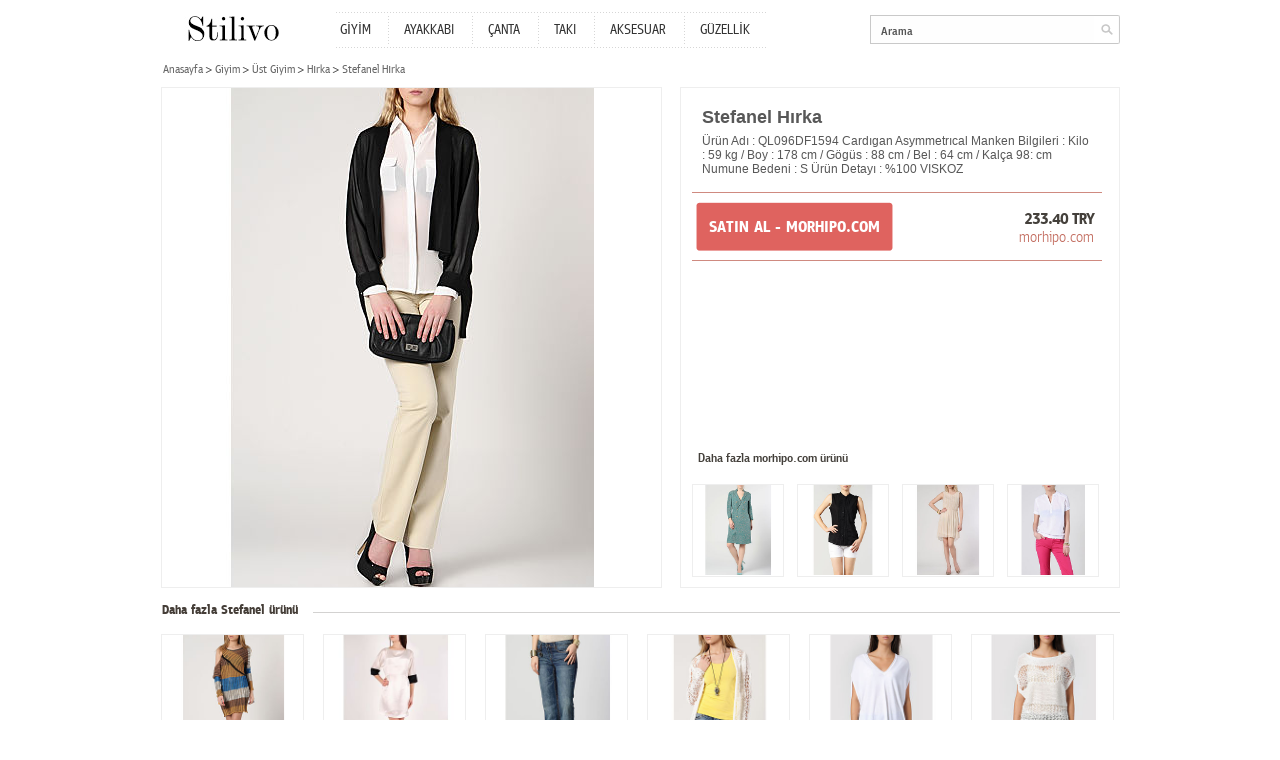

--- FILE ---
content_type: text/html; charset=utf-8
request_url: http://www.stilivo.com/tr/stefanel-hirka-p1774/
body_size: 2675
content:


<!DOCTYPE html PUBLIC "-//W3C//DTD XHTML 1.0 Transitional//EN" "http://www.w3.org/TR/xhtml1/DTD/xhtml1-transitional.dtd">
<html xmlns="http://www.w3.org/1999/xhtml">
<head>
	<meta http-equiv="Content-Type" content="text/html; charset=utf-8" />
	<title>Stefanel Hırka | Stilivo.com</title>
	<link rel="canonical" href="http://www.stilivo.com/tr/stefanel-hirka-p1774/" />
	
	
	
    <meta name="description" content="morhipo.com&#39;dan Stefanel Hırka için tıkla!  Ayakkabı, giyim, aksesuar alışverişleriniz için aradıklarınız Stilivo&#39;da." />
	<meta name="keywords" content="Stefanel Hırka, Giyim, " />
	
	<!-- <link media="all" rel="stylesheet" href="http://www.stilivo.com/static/css/all.css" type="text/css" /> -->
	<link media="all" rel="stylesheet" href="/static/css/all.css" type="text/css" />
	<script type="text/javascript" src="http://www.stilivo.com/static/js/jquery-1.8.1.min.js"></script>
	<script type="text/javascript" src="http://www.stilivo.com/static/js/jquery.main.js"></script>
	
	<script type="text/javascript">
		var _gaq = _gaq || [];
		_gaq.push(['_setAccount', 'UA-36382022-1']);
		_gaq.push(['_trackPageview']);

		(function() {
		var ga = document.createElement('script'); ga.type = 'text/javascript'; ga.async = true;
		ga.src = ('https:' == document.location.protocol ? 'https://ssl' : 'http://www') + '.google-analytics.com/ga.js';
		var s = document.getElementsByTagName('script')[0]; s.parentNode.insertBefore(ga, s);
		})();
	</script>

</head>


<body class="vcard product-page">
	<div id="wrapper">
		<div class="w1">
			
			<div id="header">
				<strong class="logo fn org url"><a href="/">Stilivo</a></strong>
				<div class="nav-box">
					<ul id="nav">
						<li>
							<a href="/tr/bayan-giyim-modelleri/">GİYİM</a>
							
						</li>
						<li><a href="/tr/bayan-ayakkabi-modelleri/">AYAKKABI</a></li>
						<li><a href="/tr/bayan-canta-modelleri/">ÇANTA</a></li>
						<li><a href="/tr/taki-modelleri-mucevher/">TAKI</a></li>
						<li><a href="/tr/bayan-giyim-aksesuar/">AKSESUAR</a></li>
						<li><a href="/tr/guzellik-urunleri/">GÜZELLİK</a></li>
					</ul>
				</div>
				<div class="header-section">
					
					
					<div class="search-box">
						<div class="holder">
							<form method="get" action="/tr/search/">
								<div class="search-form">
									<input class="submit" type="submit" value="go" />
									<div class="text">
										
										<input type="text" value="Arama" name="q" />
										
									</div>
								</div>
							</form>
						</div>
					</div>
				</div>
			</div>
			
			<div id="main">
				<ul class="breadcrumbs">
					<li><a href="/">
					Anasayfa
					
					</a></li>
					
					
					<li><a href="/tr/bayan-giyim-modelleri/">Giyim</a></li>
					
					
					
					<li><a href="/tr/bayan-ust-giyim/">Üst Giyim</a></li>
					
					
					
					<li><a href="/tr/bayan-hirka-modelleri/">Hırka</a></li>
					
					
					<li>Stefanel Hırka</li>
				</ul>
				<div id="two-columns" class="hproduct">
					<div class="image-column"><img src="http://www.stilivo.com/static/img/p/000/001/stefanel-hirka-1774-1-500.jpg" width="500" height="500" alt="Stefanel Hırka" /></div>
					<div class="content-column tooltip-column">
						<div class="description">
							<h1 class="top-text fn">Stefanel Hırka</h1>
							
							
							<div class="text-area">
								<p>Ürün Adı : QL096DF1594 Cardıgan Asymmetrıcal Manken Bilgileri : Kilo : 59 kg / Boy : 178 cm / Gögüs : 88 cm / Bel : 64 cm / Kalça 98: cm Numune Bedeni : S Ürün Detayı : 
                                
%100 VISKOZ </p>
							</div>
							
							
						</div>
						
						<div class="buy-block">
							<a href="http://tr.rdrtr.com/aff_c?offer_id=1516&amp;aff_id=6766&amp;url=http%3A//www.morhipo.com/stefanel-hirka-ql096df1594-cardigan-asymmetrical/1304111/detay" class="btn-buy" rel="external nofollow">
								<span>SATIN AL - morhipo.com</span>
								
							</a>
							<div class="price-box">
								<strong class="price">233.40 TRY</strong>
								<a href="http://tr.rdrtr.com/aff_c?offer_id=1516&amp;aff_id=6766&amp;url=http%3A//www.morhipo.com/stefanel-hirka-ql096df1594-cardigan-asymmetrical/1304111/detay" class="web" rel="external nofollow">morhipo.com</a>
							</div>
						</div>
						
						
						
						<div class="more-block">
							
							
							<span class="title">Daha fazla morhipo.com ürünü</span>
							
							
							<ul class="more-list">
								
								<li>
									<a href="/tr/fabrika-ceket-p1011/"><img src="http://www.stilivo.com/static/img/p/000/001/fabrika-ceket-1011-1-300.jpg" width="90" height="90" alt="Fabrika Ceket" /></a>
								</li>
								
								<li>
									<a href="/tr/jimmy-key-gomlek-p3570/"><img src="http://www.stilivo.com/static/img/p/000/003/jimmy-key-gomlek-3570-1-300.jpg" width="90" height="90" alt="Jimmy Key Gömlek" /></a>
								</li>
								
								<li>
									<a href="/tr/vero-moda-elbise-p2198/"><img src="http://www.stilivo.com/static/img/p/000/002/vero-moda-elbise-2198-1-300.jpg" width="90" height="90" alt="Vero Moda Elbise" /></a>
								</li>
								
								<li>
									<a href="/tr/t-box-bluz-p3706/"><img src="http://www.stilivo.com/static/img/p/000/003/t-box-bluz-3706-1-300.jpg" width="90" height="90" alt="T-Box Bluz" /></a>
								</li>
								
							</ul>
						</div>
						
					</div>
				</div>
				
				
				<div class="item-title">
					<span>Daha fazla Stefanel ürünü</span>
					
				</div>
				<div id="item-list">
					<ul>
						
						<li class="hproduct">
							<div class="photo">
								<a href="/tr/stefanel-elbise-p1968/"><img src="http://www.stilivo.com/static/img/p/000/001/stefanel-elbise-1968-1-300.jpg" width="143" height="143" alt="Stefanel Elbise" /></a>
							</div>
							<strong class="name fn"><a href="/tr/stefanel-elbise-p1968/">Stefanel Elbise</a></strong>
							<em class="price">
								
								<strong>224.5 <abbr class="currency" title="TL" lang="en">TL</abbr></strong>
							</em>
							<a class="heading" href="/tr/stefanel-elbise-p1968/">morhipo.com</a>
						</li>
						
						<li class="hproduct">
							<div class="photo">
								<a href="/tr/stefanel-elbise-p2983/"><img src="http://www.stilivo.com/static/img/p/000/002/stefanel-elbise-2983-1-300.jpg" width="143" height="143" alt="Stefanel Elbise" /></a>
							</div>
							<strong class="name fn"><a href="/tr/stefanel-elbise-p2983/">Stefanel Elbise</a></strong>
							<em class="price">
								
								<strong>199.5 <abbr class="currency" title="TL" lang="en">TL</abbr></strong>
							</em>
							<a class="heading" href="/tr/stefanel-elbise-p2983/">morhipo.com</a>
						</li>
						
						<li class="hproduct">
							<div class="photo">
								<a href="/tr/stefanel-jean-pantolon-p2085/"><img src="http://www.stilivo.com/static/img/p/000/002/stefanel-jean-pantolon-2085-1-300.jpg" width="143" height="143" alt="Stefanel Jean Pantolon" /></a>
							</div>
							<strong class="name fn"><a href="/tr/stefanel-jean-pantolon-p2085/">Stefanel Jean Pantolon</a></strong>
							<em class="price">
								
								<strong>202.3 <abbr class="currency" title="TL" lang="en">TL</abbr></strong>
							</em>
							<a class="heading" href="/tr/stefanel-jean-pantolon-p2085/">morhipo.com</a>
						</li>
						
						<li class="hproduct">
							<div class="photo">
								<a href="/tr/stefanel-hirka-p2030/"><img src="http://www.stilivo.com/static/img/p/000/002/stefanel-hirka-2030-1-300.jpg" width="143" height="143" alt="Stefanel Hırka" /></a>
							</div>
							<strong class="name fn"><a href="/tr/stefanel-hirka-p2030/">Stefanel Hırka</a></strong>
							<em class="price">
								
								<strong>233.4 <abbr class="currency" title="TL" lang="en">TL</abbr></strong>
							</em>
							<a class="heading" href="/tr/stefanel-hirka-p2030/">morhipo.com</a>
						</li>
						
						<li class="hproduct">
							<div class="photo">
								<a href="/tr/stefanel-bluz-p2221/"><img src="http://www.stilivo.com/static/img/p/000/002/stefanel-bluz-2221-1-300.jpg" width="143" height="143" alt="Stefanel Bluz" /></a>
							</div>
							<strong class="name fn"><a href="/tr/stefanel-bluz-p2221/">Stefanel Bluz</a></strong>
							<em class="price">
								
								<strong>167.4 <abbr class="currency" title="TL" lang="en">TL</abbr></strong>
							</em>
							<a class="heading" href="/tr/stefanel-bluz-p2221/">morhipo.com</a>
						</li>
						
						<li class="hproduct">
							<div class="photo">
								<a href="/tr/stefanel-bluz-p3584/"><img src="http://www.stilivo.com/static/img/p/000/003/stefanel-bluz-3584-1-300.jpg" width="143" height="143" alt="Stefanel Bluz" /></a>
							</div>
							<strong class="name fn"><a href="/tr/stefanel-bluz-p3584/">Stefanel Bluz</a></strong>
							<em class="price">
								
								<strong>203.4 <abbr class="currency" title="TL" lang="en">TL</abbr></strong>
							</em>
							<a class="heading" href="/tr/stefanel-bluz-p3584/">morhipo.com</a>
						</li>
						
					</ul>
				</div>
				
			</div>
		</div>
		
	</div>

	<div id="footer">
		<span>Contact</span>

		<a class="email" href="mailto:&#115;&#116;&#105;&#108;&#105;&#118;&#111;&#99;&#111;&#109;&#64;&#103;&#109;&#97;&#105;&#108;&#46;&#99;&#111;&#109;">&#115;&#116;&#105;&#108;&#105;&#118;&#111;&#99;&#111;&#109;&#64;&#103;&#109;&#97;&#105;&#108;&#46;&#99;&#111;&#109;</a>
	
</div>


	
	<div class="auto-complete-box" id="ajax-drop">
	</div>
	
</body>


</html>

--- FILE ---
content_type: application/x-javascript
request_url: http://www.stilivo.com/static/js/jquery.main.js
body_size: 98099
content:
$(document).ready(function() {
  $('a[rel*=external]').click(function(){
    window.open($(this).attr('href'));
    return false; 
  });
});

// init page
$(function(){
	initPage();
	initInputs();
	initNavFix();
	jcf.customForms.replaceAll();
	initLightboxes();
	initContentToolTip();
});

$(window).load(function(){
	onLoadOpen();
	initSearchForms();
});

// init open loghtbox
function onLoadOpen(){
	setTimeout(function(){
		$('.hidden-lightbox-opener').trigger('click');
	},1000);
}

// init content tooltip
function initContentToolTip(){
	$('.tooltip-column').each(function(){
		var holder = $(this),
			desc = holder.find('.description'),
			descOpener = desc.find('.text-area'),
			tooltip = holder.find('.content-popup'),
			moreBtn = desc.find('.more'), timer;
			
		hide();
		repositionTooltip(moreBtn, holder, tooltip);
		
		descOpener.mouseenter(function(){
			clearTimeout(timer);
			show();
		});
		descOpener.mouseleave(function(){
			clearTimeout(timer);
			timer = setTimeout(function(){
				hide();
			},200);
		});
		tooltip.mouseenter(function(){
			clearTimeout(timer);
		});
		tooltip.mouseleave(function(){
			clearTimeout(timer);
			timer = setTimeout(function(){
				hide();
			},200);
		});
		
		function show(){
			tooltip.show();
			moreBtn.addClass('visible-corner');
		}
		
		function hide(){
			tooltip.hide();
			moreBtn.removeClass('visible-corner');
		}
	});
	
	function repositionTooltip(btn, container, tooltip){
		var offsetDif = btn.offset().top - container.offset().top;
		tooltip.css({top:offsetDif+23});
	}
}

// lightboxes init
function initLightboxes() {
	$('a.open-popup').each(function(index, link){
		$(this).click(function(){
			ModalBox.open(link);
			return false;
		});
	});
}

// searchbox autocomplete
function initSearchForms() {
	// simple autocomplete demo
	$('.search-form').autoCompleteForm({
		inputField: 'input.ac-input',
		alwaysRefresh: false,
		highlightMatches: false
	});
}

// autocomplete plugin
;(function($,window){
	// jquery plugin interface
	$.fn.autoCompleteForm = function(opt) {
		opt = $.extend({
			startCount: 1,
			dataAttr: 'q',
			ajaxAttr: 'ajax=1',
			listItems: 'li',
			listItemsFillsInput:true,
			alwaysRefresh: false,
			filterResults: true,
			highlightMatches: false,
			selectedClass: 'selected-line',
			resultsHolder: '.ajax-holder',
			inputField: 'input.text-input',
			hideDelay: 200
		}, opt);
		return this.each(function(){
			var form = $(this);
			var target = form.attr('action');
			var input = form.find(opt.inputField).attr('autocomplete','off');
			var ajaxHolder = $(form.attr('title')).hide();
			form.removeAttr('title');
			var acXHR, listItems, lastData, inFocus, focusTimer, visibleItems, visibleCount, currentIndex = 0;
			if(opt.filterResults) opt.alwaysRefresh = false;
			
			dropReposition();
			function dropReposition(){
				ajaxHolder.css({
					top: form.offset().top + form.outerHeight(),
					left: form.offset().left,
					width: form.outerWidth()
				});
			}
			
			$(window).resize(dropReposition);
			
			// load autocomplete data
			function loadData(callback) {
				// abort previous request if not completed
				if(acXHR && typeof acXHR.abort === 'function') {
					acXHR.abort(); 
				}
				
				// start new request
				acXHR = $.ajax({
					url: target,
					dataType: 'text',
					data: opt.ajaxAttr + '&' + opt.dataAttr + '=' + input.val(),
					success: function(msg) {
						// updating results
						updateDrop(msg);
						filterData();
						showDrop();
					},
					error: function() {
						// ajax error handling
						if(typeof opt.onerror === 'function') {
							opt.onerror.apply(this,arguments);
						}
					}
				})
			}
			
			// filter loaded data
			function filterData() {
				if(listItems) {
					showDrop();
				
					// show only items containing input text
					if(opt.filterResults) {
						listItems.show().each(function(){
							var item = $(this);
							item.html(item.data('orightml'));
							if(item.text().toLowerCase().indexOf(input.val().toLowerCase()) != -1) {
								item.show();
							}
							else {
								item.hide();
							}
						});
						if(!listItems.filter(':visible').length) {
							hideDrop();
						}
					}
					
					// highlight matches
					if(opt.highlightMatches) {
						listItems.children().each(function(i,obj){
							if(input.val().length >= opt.startCount) {
								jQuery(obj).html(highlightWords(jQuery(obj).text(), input.val()));
							}
						});
					}
				}
			}
			
			// update dropdown content
			function updateDrop(text) {
				if(lastData != text) {
					lastData = text;
					currentIndex = -1;
					ajaxHolder.html(text);
					listItems = ajaxHolder.find(opt.listItems);
					listItems.each(function(){
						// save original html data
						var curItem = $(this);
						curItem.data('orightml',curItem.html());
						
						// element click behavior
						curItem.click(function(){
							return selectItem(curItem, true);
						});
						
						// element hover behavior
						curItem.hover(function(){
							listItems.removeClass(opt.selectedClass);
							curItem.addClass(opt.selectedClass);
							currentIndex = listItems.filter(':visible').index(curItem);
						});
					});
					
				}
			}
			
			// toggle autocomplete dropdown
			function showDrop() {
				if(input.val().length >= opt.startCount) {
					ajaxHolder.show();
					if(!listItems.filter(':visible').length) hideDrop();
				} else {
					ajaxHolder.hide();
				}
			}
			function hideDrop() {
				ajaxHolder.hide();
			}
			function selectItem(obj, realEvent) {
				hideDrop();
				if(opt.listItemsFillsInput) {
					input.val(obj.find('strong').text()).focus();
					return false;
				} else {
					// example redirect
					if(!realEvent) {
						window.location.href = obj.find('a:eq(0)').attr('href');
					}
				}
			}
			
			
			// event handlers
			input.keyup(function(e){
				// skip system keys
				if (e.keyCode == 27 || e.keyCode == 13 || e.keyCode == 38 || e.keyCode == 40) return;
				
				// load data
				if(input.val().length < opt.startCount) hideDrop();
				if(opt.alwaysRefresh) {
					loadData();
				} else {
					if(!listItems) {
						loadData();
					}
					filterData();
				}
			}).keydown(function(e){
				if(listItems) {
					visibleItems = listItems.filter(':visible');
					visibleCount = visibleItems.length;
					switch(e.keyCode) {
						case 13:
							selectItem(visibleItems.eq(currentIndex));
							break;
						case 27: 
							hideDrop();
							break;
						case 38:
							if(currentIndex >= 0) currentIndex--;
							break;
						case 40:
							if(currentIndex < visibleCount - 1) currentIndex++;
							break;
					}
					
					// update classes
					listItems.removeClass(opt.selectedClass);
					if(currentIndex != -1) {
						visibleItems.eq(currentIndex).addClass(opt.selectedClass);
					}
				}
			}).focus(function(){
				clearTimeout(focusTimer);
				inFocus = true;
			}).blur(function(){
				inFocus = false;
				focusTimer = setTimeout(hideDrop, opt.hideDelay);
			});
			form.submit(function(){
				return false;
			});
		});
	}

	// regexp highlight function
	function escapeRegExp(str) {
		return str.replace(new RegExp("[.*+?|()\\[\\]{}\\\\]", "g"), "\\$&");
	}
	function highlightWords(str, word) {
		var regex = new RegExp("(" + escapeRegExp(word) + ")", "gi");
		return str.replace(regex, "<strong>$1</strong>");
	}
}(jQuery, this));

// popups module
ModalBox = {
	options: {
		zIndex: 1000,
		animSpeed: 0,
		faderOpacity: 0.75,
		faderBackground: '#000',
		faderId: 'lightbox-overlay',
		actionsClass: 'popup-prepared',
		closeButtons: 'a.close, a.cancel'
	},
	init: function() {
		$($.proxy(function(){
			this.createElements();
			this.setupHandlers();
		},this));
		return this;
	},
	createElements: function() {
		// get global elements
		this.body = $(document.body);
		this.minWidth = parseInt($(document.body).css('minWidth'));
		
		// create fader
		this.fader = $('<div>', {
			id: this.options.faderId,
			css: {
				backgroundColor: this.options.faderBackground,
				opacity:this.options.faderOpacity,
				zIndex:this.options.zIndex,
				position:'absolute',
				overflow:'hidden',
				display:'none',
				opacity:0,
				top:0,
				left:0
			},
			events: {
				click: $.proxy(this.close, this)
			}
		});
		this.body.append(this.fader);

		// IE6 iframe fix
		if(/MSIE 6/.test(navigator.userAgent)) {
			this.ieFrameFix = $('<iframe>', {
				src: 'javascript:false',
				frameBorder: 0,
				scrolling: 'no',
				width: '100%',
				height: '100%',
				css: {
					opacity:0,
					zIndex:-1
				}
			});
			this.fader.append(this.ieFrameFix);
		}
	},
	setupHandlers: function() {
		$(window).bind('resize scroll', $.proxy(this.reposition, this));
		$(document).bind('keydown', $.proxy(function(e) {
			if (e.keyCode === 27) {
				this.close();
			}
		},this));
		this.fader.bind('click',$.proxy(function(){
			this.close();
		},this));
	},
	initPopupActions: function(popup) {
		if(!popup.hasClass(this.options.actionsClass)) {
			popup.addClass(this.options.actionsClass);
			popup.find(this.options.closeButtons).bind('click', $.proxy(this.close, this) );
		}
	},
	toggleFader: function(state, callback) {
		if(state) {
			this.reposition(true);
			this.fader.css({display:'block'});
		}
		this.fader.animate({opacity:state ? this.options.faderOpacity : 0}, {duration:this.options.animSpeed, complete:$.proxy(function(){
			if(!state) {
				this.fader.css({display:'none'});
			}
			if(typeof callback === 'function') {
				callback.call(this);
			}
		},this)});
	},
	toggleModal: function(state, callback) {
		if(state) {
			this.lightbox.css({display:'block',opacity:0});
			this.reposition();
		}
		this.lightbox.animate({opacity:state ? 1 : 0},{duration: this.options.animSpeed, complete:$.proxy(function(){
			if(!state) {
				this.lightbox.css({display:'none'});
			}
			if(typeof callback === 'function') {
				callback.call(this);
			}
		},this)});
	},
	toggleModalAjax: function(link, callback){
		this.lightbox.css({display:'block',opacity:0});
		this.ajaxCall($(link).attr('href'));
		this.lightbox.animate({opacity:1},{duration: this.options.animSpeed, complete:$.proxy(function(){
			
		},this)});
	},
	ajaxCall: function(path, callback){
		this.lightbox.addClass('loading-class');
		this.lightbox.find('.holder').empty();
		this.reposition();
		$.ajax({
			type:'get',
			data:'ajax=1',
			dataType:'text',
			url: path,
			success: $.proxy(function(msg, xhr) {
				this.lightbox.find('.holder').html(msg);
				this.lightbox.removeClass('loading-class');
				this.reposition();
				this.lightbox.find(this.options.closeButtons).bind('click', $.proxy(function(){
					this.close();
				},this));
				if(typeof callback === 'function') callback.call(this);
			},this),
			error: function() {
				alert('Ajax Error');
			}
		});
	},
	toggleState: function(state) {
		if(this.lightbox) {
			if(state) {
				this.toggleFader(true, function() {
					this.toggleModal(true, function() {
						// global lightbox events
						$(window).trigger('modalshow');
					});
				});
			} else {
				this.toggleModal(false, function() {
					this.toggleFader(false, function() {
						// global lightbox events
						this.lightbox = null;
						$(window).trigger('modalhide');
					});
				});
			}
		}
	},
	toggleAjaxBox: function(link){
		if(this.lightbox){
			this.toggleModalAjax(link, function() {
				// global lightbox events
				$(window).trigger('modalshow');
			});
		}
	},
	reposition: function(faderOnly) {
		if(this.lightbox && this.lightbox.length) {
			this.fader.css({display:'none'});
			var pageWidth = this.getPageWidth(), windowWidth = Math.max(this.minWidth, this.getWindowWidth());
			var pageHeight = this.getPageHeight(), windowHeight = this.getWindowHeight();
			var lightboxWidth = this.lightbox.outerWidth(true);
			var lightboxHeight = this.lightbox.outerHeight(true);
			
			if(!this.ajaxFlag){
				// fader size
				this.fader.css({
					display: 'block',
					width: pageWidth,
					height: pageHeight
				});
			}else{
				this.fader.css({display:'none'});
			}
			
			if(faderOnly === true) return;
			
			// lightbox fits in window
			if(lightboxHeight < windowHeight) {
				this.scrollFlag = false;
				this.lightbox.css({
					position: 'fixed',
					zIndex: this.options.zIndex+1,
					top: Math.max(0, (windowHeight - lightboxHeight) / 2),
					left: (windowWidth - lightboxWidth) / 2
				});
				if(windowWidth <= this.minWidth) {
					this.lightbox.css({
						position: 'absolute'
					});
				}
			} else {
				this.lightbox.css({
					position: 'absolute',
					zIndex: this.options.zIndex+1,
					left: (windowWidth - lightboxWidth) / 2
				});
				if(!this.scrollFlag) {
					this.lightbox.css({
						top: (window.pageYOffset || document.documentElement.scrollTop)
					});
				}
				this.scrollFlag = true;
			}
		}
	},
	getPageWidth: function() {
		return Math.max(
			//Math.max(document.documentElement.offsetWidth, document.documentElement.scrollWidth),
			Math.max(document.body.offsetWidth, document.body.scrollWidth)
		);
	},
	getPageHeight: function() {
		return Math.max(
			Math.max(document.documentElement.offsetHeight, document.documentElement.scrollHeight),
			Math.max(document.body.offsetHeight, document.body.scrollHeight)
		);
	},
	getWindowWidth: function() {
		return typeof window.innerWidth === 'number' ? window.innerWidth : document.documentElement.clientWidth;
	},
	getWindowHeight: function() {
		return typeof window.innerHeight === 'number' ? window.innerHeight : document.documentElement.clientHeight;
	},
	openModalBox: function(link) {
		this.ajaxFlag = false;
		if(typeof link === 'string') {
			this.lightbox = $(link);
		} else {
			if($(link).hasClass('ajax-link')){
				this.ajaxFlag = true;
				this.lightbox = $($(link).attr('rel'));
			}else{
				this.lightbox = $($(link).attr('href').substr($(link).attr('href').indexOf('#')));
			}
		}
		if(this.lightbox) {
			if($(link).hasClass('ajax-link')){
				this.toggleAjaxBox(link);
			}else{
				this.initPopupActions(this.lightbox);
				this.toggleState(true);
			}
		}
	},
	open: function(link) {
		// hide active popup
		if(this.lightbox) {
			this.toggleModal(false, function(){
				this.openModalBox(link);
			})
		} else {
			this.openModalBox(link);
		}
	},
	close: function(e) {
		this.toggleState(false);
		if(e && e.preventDefault) {
			e.preventDefault();
		}
	}
}.init();

function initPage(){
	initNav({
		menuId: "nav",
		cleverMode: true,
		hoverClass: "hover",
		flexibility: true,
		sideClasses: true,
		menuPaddings: 20,
		minWidth: "li",
		center: true
	});
}
function initNav(o)
{
	if (!o.menuId) o.menuId = "nav";
	if (!o.cleverMode) o.cleverMode = false;
	if (!o.flexibility) o.flexibility = false;
	if (!o.dropExistenceClass) o.dropExistenceClass = false;
	if (!o.hoverClass) o.hoverClass = "hover";
	if (!o.menuHardCodeClass) o.menuHardCodeClass = "menu-hard-code";
	if (!o.sideClasses) o.sideClasses = false;
	if (!o.center) o.center = false;
	if (!o.menuPaddings) o.menuPaddings = 0;
	if (!o.minWidth) o.minWidth = 0;
	if (!o.coeff) o.coeff = 1.7;
	var n = document.getElementById(o.menuId);
	if(n)
	{
		n.className = n.className.replace(o.menuHardCodeClass, "");
		var lfl = [];
		var li = n.getElementsByTagName("li");
		for (var i=0; i<li.length; i++)
		{
			li[i].className += (" " + o.hoverClass);
			var d = li[i].getElementsByTagName("div").item(0);
			if(d)
			{
				if(o.flexibility)
				{
					var a = d.getElementsByTagName("a");
					for (var j=0; j<a.length; j++)
					{
						var w = a[j].parentNode.parentNode.offsetWidth;
						if(w > 0)
						{
							if(typeof(o.minWidth) == "number" && w < o.minWidth)
								w = o.minWidth;
							else if(typeof(o.minWidth) == "string" && li[i].parentNode == n && w < li[i].offsetWidth)
								w = li[i].offsetWidth - 3;
							a[j].style.width = w - o.menuPaddings + "px";
						}
					}
					d.style.width = li[i].getElementsByTagName("div").item(1).clientWidth + "px";
				}
				var t = document.documentElement.clientWidth/o.coeff;
				if(li[i].parentNode != n && (!o.cleverMode || fPX(li[i]) < t))
				{
					d.style.right = "auto";
					d.style.left = li[i].parentNode.offsetWidth + "px";
					d.parentNode.className += " left-side";
				}	
				else if(li[i].parentNode != n && (o.cleverMode || fPX(li[i]) >= t))
				{
					d.style.left = "auto";
					d.style.right = li[i].parentNode.offsetWidth + "px";
					d.parentNode.className += " right-side";
				}
				else if(li[i].parentNode == n && o.cleverMode && fPX(li[i]) >= t)
				{
					li[i].className += " right-side";
				}
				if(li[i].parentNode == n && o.center)
					d.style.left = -li[i].getElementsByTagName("div").item(1).clientWidth/2 + li[i].clientWidth/2 + "px";
			}
			if(o.dropExistenceClass && li[i].getElementsByTagName("ul").length > 0)
			{
				li[i].className += (" " + o.dropExistenceClass);
				li[i].getElementsByTagName("a").item(0).className += (" " + o.dropExistenceClass + "-link");
				li[i].innerHTML += "<em class='pointer'></em>";
			}
			if(li[i].parentNode == n) lfl.push(li[i]);
		}
		if(o.sideClasses)
		{
			lfl[0].className += " first-child";
			lfl[0].getElementsByTagName("a").item(0).className += " first-child-link";
			lfl[lfl.length-1].className += " last-child";
			lfl[lfl.length-1].getElementsByTagName("a").item(0).className += " last-child-link";
		}
		for (var i=0; i<li.length; i++)
		{
			li[i].className = li[i].className.replace(o.hoverClass, "");
			li[i].onmouseover = function()
			{
				this.className += (" " + o.hoverClass);
			}
			li[i].onmouseout = function()
			{
				this.className = this.className.replace(o.hoverClass, "");
			}
		}
	}
	function fPX(a)
	{
		var b = 0;
		while (a.offsetParent) {b += a.offsetLeft; a = a.offsetParent;}
		return b;
	}
}

// clear inputs on focus
function initInputs() {
    PlaceholderInput.replaceByOptions({
        // filter options
        clearInputs: true,
        clearTextareas: true,
        clearPasswords: true,
        skipClass: 'default',
        
        // input options
        showPasswordBullets: false,
        wrapWithElement: false,
        showUntilTyping: false,
        getParentByClass: false,
        placeholderAttr: 'value'
    });
}

// placeholder class
;(function(){
    var placeholderCollection = [];
    PlaceholderInput = function() {
        this.options = {
            element:null,
            showUntilTyping:false,
            wrapWithElement:false,
            getParentByClass:false,
            showPasswordBullets:false,
            placeholderAttr:'value',
            inputFocusClass:'focus',
            inputActiveClass:'text-active',
            parentFocusClass:'parent-focus',
            parentActiveClass:'parent-active',
            labelFocusClass:'label-focus',
            labelActiveClass:'label-active',
            fakeElementClass:'input-placeholder-text'
        }
        placeholderCollection.push(this);
        this.init.apply(this,arguments);
    }
    PlaceholderInput.refreshAllInputs = function(except) {
        for(var i = 0; i < placeholderCollection.length; i++) {
            if(except !== placeholderCollection[i]) {
                placeholderCollection[i].refreshState();
            }
        }
    }
    PlaceholderInput.replaceByOptions = function(opt) {
        var inputs = [].concat(
            convertToArray(document.getElementsByTagName('input')),
            convertToArray(document.getElementsByTagName('textarea'))
        );
        for(var i = 0; i < inputs.length; i++) {
            if(inputs[i].className.indexOf(opt.skipClass) < 0) {
                var inputType = getInputType(inputs[i]);
                if((opt.clearInputs && (inputType === 'text' || inputType === 'email')) ||
                    (opt.clearTextareas && inputType === 'textarea') || 
                    (opt.clearPasswords && inputType === 'password')
                ) {
                    new PlaceholderInput({
                        element:inputs[i],
                        wrapWithElement:opt.wrapWithElement,
                        showUntilTyping:opt.showUntilTyping,
                        getParentByClass:opt.getParentByClass,
                        showPasswordBullets:opt.showPasswordBullets,
                        placeholderAttr: inputs[i].getAttribute('placeholder') ? 'placeholder' : opt.placeholderAttr
                    });
                }
            }
        }
    }
    PlaceholderInput.prototype = {
        init: function(opt) {
            this.setOptions(opt);
            if(this.element && this.element.PlaceholderInst) {
                this.element.PlaceholderInst.refreshClasses();
            } else {
                this.element.PlaceholderInst = this;
                if(this.elementType !== 'radio' || this.elementType !== 'checkbox' || this.elementType !== 'file') {
                    this.initElements();
                    this.attachEvents();
                    this.refreshClasses();
                }
            }
        },
        setOptions: function(opt) {
            for(var p in opt) {
                if(opt.hasOwnProperty(p)) {
                    this.options[p] = opt[p];
                }
            }
            if(this.options.element) {
                this.element = this.options.element;
                this.elementType = getInputType(this.element);
                this.wrapWithElement = (this.elementType === 'password' || this.options.showUntilTyping ? true : this.options.wrapWithElement);
                if(this.options.showPasswordBullets && this.elementType === 'password') {
                    this.wrapWithElement = false;
                }
                this.setPlaceholderValue(this.options.placeholderAttr);
            }
        },
        setPlaceholderValue: function(attr) {
            this.origValue = (attr === 'value' ? this.element.defaultValue : (this.element.getAttribute(attr) || ''));
            if(this.options.placeholderAttr !== 'value') {
                this.element.removeAttribute(this.options.placeholderAttr);
            }
        },
        initElements: function() {
            // create fake element if needed
            if(this.wrapWithElement) {
                this.fakeElement = document.createElement('span');
                this.fakeElement.className = this.options.fakeElementClass;
                this.fakeElement.innerHTML += this.origValue;
                this.fakeElement.style.color = getStyle(this.element, 'color');
                this.fakeElement.style.position = 'absolute';
                this.element.parentNode.insertBefore(this.fakeElement, this.element);
                
                if(this.element.value === this.origValue || !this.element.value) {
                    this.element.value = '';
                    this.togglePlaceholderText(true);
                } else {
                    this.togglePlaceholderText(false);
                }
            } else if(!this.element.value && this.origValue.length) {
                this.element.value = this.origValue;
            }
            // get input label
            if(this.element.id) {
                this.labels = document.getElementsByTagName('label');
                for(var i = 0; i < this.labels.length; i++) {
                    if(this.labels[i].htmlFor === this.element.id) {
                        this.labelFor = this.labels[i];
                        break;
                    }
                }
            }
            // get parent node (or parentNode by className)
            this.elementParent = this.element.parentNode;
            if(typeof this.options.getParentByClass === 'string') {
                var el = this.element;
                while(el.parentNode) {
                    if(hasClass(el.parentNode, this.options.getParentByClass)) {
                        this.elementParent = el.parentNode;
                        break;
                    } else {
                        el = el.parentNode;
                    }
                }
            }
        },
        attachEvents: function() {
            this.element.onfocus = bindScope(this.focusHandler, this);
            this.element.onblur = bindScope(this.blurHandler, this);
            if(this.options.showUntilTyping) {
                this.element.onkeydown = bindScope(this.typingHandler, this);
                this.element.onpaste = bindScope(this.typingHandler, this);
            }
            if(this.wrapWithElement) this.fakeElement.onclick = bindScope(this.focusSetter, this);
        },
        togglePlaceholderText: function(state) {
            if(this.wrapWithElement) {
                this.fakeElement.style.display = state ? '' : 'none';
            } else {
                this.element.value = state ? this.origValue : '';
            }
        },
        focusSetter: function() {
            this.element.focus();
        },
        focusHandler: function() {
            clearInterval(this.checkerInterval);
            this.checkerInterval = setInterval(bindScope(this.intervalHandler,this), 1);
            this.focused = true;
            if(!this.element.value.length || this.element.value === this.origValue) {
                if(!this.options.showUntilTyping) {
                    this.togglePlaceholderText(false);
                }
            }
            this.refreshClasses();
        },
        blurHandler: function() {
            clearInterval(this.checkerInterval);
            this.focused = false;
            if(!this.element.value.length || this.element.value === this.origValue) {
                this.togglePlaceholderText(true);
            }
            this.refreshClasses();
            PlaceholderInput.refreshAllInputs(this);
        },
        typingHandler: function() {
            setTimeout(bindScope(function(){
                if(this.element.value.length) {
                    this.togglePlaceholderText(false);
                    this.refreshClasses();
                }
            },this), 10);
        },
        intervalHandler: function() {
            if(typeof this.tmpValue === 'undefined') {
                this.tmpValue = this.element.value;
            }
            if(this.tmpValue != this.element.value) {
                PlaceholderInput.refreshAllInputs(this);
            }
        },
        refreshState: function() {
            if(this.wrapWithElement) {
                if(this.element.value.length && this.element.value !== this.origValue) {
                    this.togglePlaceholderText(false);
                } else if(!this.element.value.length) {
                    this.togglePlaceholderText(true);
                }
            }
            this.refreshClasses();
        },
        refreshClasses: function() {
            this.textActive = this.focused || (this.element.value.length && this.element.value !== this.origValue);
            this.setStateClass(this.element, this.options.inputFocusClass,this.focused);
            this.setStateClass(this.elementParent, this.options.parentFocusClass,this.focused);
            this.setStateClass(this.labelFor, this.options.labelFocusClass,this.focused);
            this.setStateClass(this.element, this.options.inputActiveClass, this.textActive);
            this.setStateClass(this.elementParent, this.options.parentActiveClass, this.textActive);
            this.setStateClass(this.labelFor, this.options.labelActiveClass, this.textActive);
        },
        setStateClass: function(el,cls,state) {
            if(!el) return; else if(state) addClass(el,cls); else removeClass(el,cls);
        }
    }
    
    // utility functions
    function convertToArray(collection) {
        var arr = [];
        for (var i = 0, ref = arr.length = collection.length; i < ref; i++) {
            arr[i] = collection[i];
        }
        return arr;
    }
    function getInputType(input) {
        return (input.type ? input.type : input.tagName).toLowerCase();
    }
    function hasClass(el,cls) {
        return el.className ? el.className.match(new RegExp('(\\s|^)'+cls+'(\\s|$)')) : false;
    }
    function addClass(el,cls) {
        if (!hasClass(el,cls)) el.className += " "+cls;
    }
    function removeClass(el,cls) {
        if (hasClass(el,cls)) {el.className=el.className.replace(new RegExp('(\\s|^)'+cls+'(\\s|$)'),' ');}
    }
    function bindScope(f, scope) {
        return function() {return f.apply(scope, arguments)}
    }
    function getStyle(el, prop) {
        if (document.defaultView && document.defaultView.getComputedStyle) {
            return document.defaultView.getComputedStyle(el, null)[prop];
        } else if (el.currentStyle) {
            return el.currentStyle[prop];
        } else {
            return el.style[prop];
        }
    }
}());

// mobile browsers detect
browserPlatform = {
	platforms: [
		{ uaString:['symbian','midp'], cssFile:'symbian.css' }, // Symbian phones
		{ uaString:['opera','mobi'], cssFile:'opera.css' }, // Opera Mobile
		{ uaString:['msie','ppc'], cssFile:'ieppc.css' }, // IE Mobile <6
		{ uaString:'iemobile', cssFile:'iemobile.css' }, // IE Mobile 6+
		{ uaString:'webos', cssFile:'webos.css' }, // Palm WebOS
		{ uaString:'Android', cssFile:'android.css' }, // Android
		{ uaString:['BlackBerry','/6.0','mobi'], cssFile:'blackberry6.css' },	// Blackberry 6
		{ uaString:['BlackBerry','/7.0','mobi'], cssFile:'blackberry7.css' },	// Blackberry 7+
		{ uaString:'ipad', cssFile:'ipad.css', miscHead:'<meta name="viewport" content="width=device-width" />' }, // iPad
		{ uaString:['safari','mobi'], cssFile:'safari.css', miscHead:'<meta name="viewport" content="width=device-width" />' } // iPhone and other webkit browsers
	],
	options: {
		cssPath:'css/',
		mobileCSS:'allmobile.css'
	},
	init:function(){
		this.checkMobile();
		this.parsePlatforms();
		return this;
	},
	checkMobile: function() {
		if(this.uaMatch('mobi') || this.uaMatch('midp') || this.uaMatch('ppc') || this.uaMatch('webos')) {
			this.attachStyles({cssFile:this.options.mobileCSS});
		}
	},
	parsePlatforms: function() {
		for(var i = 0; i < this.platforms.length; i++) {
			if(typeof this.platforms[i].uaString === 'string') {
				if(this.uaMatch(this.platforms[i].uaString)) {
					this.attachStyles(this.platforms[i]);
					break;
				}
			} else {
				for(var j = 0, allMatch = true; j < this.platforms[i].uaString.length; j++) {
					if(!this.uaMatch(this.platforms[i].uaString[j])) {
						allMatch = false;
					}
				}
				if(allMatch) {
					this.attachStyles(this.platforms[i]);
					break;
				}
			}
		}
	},
	attachStyles: function(platform) {
		var head = document.getElementsByTagName('head')[0], fragment;
		var cssText = '<link rel="stylesheet" href="' + this.options.cssPath + platform.cssFile + '" type="text/css"/>';
		var miscText = platform.miscHead;
		if(platform.cssFile) {
			if(document.body) {
				fragment = document.createElement('div');
				fragment.innerHTML = cssText;
				head.appendChild(fragment.childNodes[0]);
			} else {
				document.write(cssText);
			}
		}
		if(platform.miscHead) {
			if(document.body) {
				fragment = document.createElement('div');
				fragment.innerHTML = miscText;
				head.appendChild(fragment.childNodes[0]);
			} else {
				document.write(miscText);
			}
		}
	},
	uaMatch:function(str) {
		if(!this.ua) {
			this.ua = navigator.userAgent.toLowerCase();
		}
		return this.ua.indexOf(str.toLowerCase()) != -1;
	}
}.init();

// page init
function initNavFix() {
	new touchNav({
		navBlock: 'item-list' // String id or DOM-object
	});
	new touchNav({
		navBlock: 'nav' // String id or DOM-object
	});
}

// navigation accesibility module
function touchNav(opt) {
	this.options = {
		hoverClass: 'hover',
		menuItems: 'li',
		menuOpener: 'a',
		menuDrop: 'div',
		navBlock: null
	}
	for(var p in opt) {
		if(opt.hasOwnProperty(p)) {
			this.options[p] = opt[p];
		}
	}
	this.init();
}
touchNav.prototype = {
	init: function() {
		if(typeof this.options.navBlock === 'string') {
			this.menu = document.getElementById(this.options.navBlock);
		} else if(typeof this.options.navBlock === 'object') {
			this.menu = this.options.navBlock;
		}
		if(this.menu) {
			this.getElements();
			this.addEvents();
		}
	},
	getElements: function() {
		this.menuItems = this.menu.getElementsByTagName(this.options.menuItems);
	},
	getOpener: function(obj) {
		for(var i = 0; i < obj.childNodes.length; i++) {
			if(obj.childNodes[i].tagName && obj.childNodes[i].tagName.toLowerCase() == this.options.menuOpener.toLowerCase()) {
				return obj.childNodes[i];
			}
		}
		return false;
	},
	getDrop: function(obj) {
		for(var i = 0; i < obj.childNodes.length; i++) {
			if(obj.childNodes[i].tagName && obj.childNodes[i].tagName.toLowerCase() == this.options.menuDrop.toLowerCase()) {
				return obj.childNodes[i];
			}
		}
		return false;
	},
	addEvents: function() {
		// attach event handlers
		this.preventCurrentClick = true;
		for(var i = 0; i < this.menuItems.length; i++) {
			this.bind(function(i){
				var item = this.menuItems[i];
				// only for touch input devices
				if(this.isTouchDevice && this.getDrop(item)) {
					this.addHandler(this.getOpener(item), 'click', this.bind(this.clickHandler));
					this.addHandler(this.getOpener(item), 'touchstart', this.bind(function(){
						this.currentItem = item;
						this.currentLink = this.getOpener(item);
						this.pressHandler.apply(this, arguments);
					}));
				}
				// for desktop computers and touch devices
				this.addHandler(item, 'mouseover', this.bind(function(){
					this.currentItem = item;
					this.mouseoverHandler();
				}));
				this.addHandler(item, 'mouseout', this.bind(function(){
					this.currentItem = item;
					this.mouseoutHandler();
				}));
			})(i);
		}
		// hide dropdowns when clicking outside navigation
		if(this.isTouchDevice) {
			this.addHandler(document, 'touchstart', this.bind(this.clickOutsideHandler));
		}
	},
	mouseoverHandler: function() {
		this.addClass(this.currentItem, this.options.hoverClass);
	},
	mouseoutHandler: function() {
		this.removeClass(this.currentItem, this.options.hoverClass);
	},
	hideActiveDropdown: function() {
		for(var i = 0; i < this.menuItems.length; i++) {
			this.removeClass(this.menuItems[i], this.options.hoverClass);
		}
		this.activeParent = null;
	},
	pressHandler: function(e) {
		// hide previous drop (if active)
		if(this.currentItem != this.activeParent && !this.isParent(this.activeParent, this.currentLink)) {
			this.hideActiveDropdown();
		}
		// handle current drop
		this.activeParent = this.currentItem;
		if(this.hasClass(this.currentItem, this.options.hoverClass)) {
			this.preventCurrentClick = false;
		} else {
			this.preventEvent(e);
			this.preventCurrentClick = true;
			this.addClass(this.currentItem, this.options.hoverClass);
		}
	},
	clickHandler: function(e) {
		// prevent first click on link
		if(this.preventCurrentClick) {
			this.preventEvent(e);
		}
	},
	clickOutsideHandler: function(event) {
		var e = event.changedTouches ? event.changedTouches[0] : event;
		if(this.activeParent && !this.isParent(this.menu, e.target)) {
			this.hideActiveDropdown();
		}
	},
	preventEvent: function(e) {
		if(!e) e = window.event;
		if(e.preventDefault) e.preventDefault();
		e.returnValue = false;
	},
	isParent: function(parent, child) {
		while(child.parentNode) {
			if(child.parentNode == parent) {
				return true;
			}
			child = child.parentNode;
		}
		return false;
	},
	isTouchDevice: (function() {
		try {
			return (('ontouchstart' in window) || window.DocumentTouch && document instanceof DocumentTouch) || navigator.userAgent.indexOf('IEMobile') != -1;
		} catch (e) {
			return false;
		}
	}()),
	addHandler: function(object, event, handler) {
		if (object.addEventListener) object.addEventListener(event, handler, false);
		else if (object.attachEvent) object.attachEvent('on' + event, handler);
	},
	removeHandler: function(object, event, handler) {
		if (object.removeEventListener) object.removeEventListener(event, handler, false);
		else if (object.detachEvent) object.detachEvent('on' + event, handler);
	},
	hasClass: function(obj,cname) {
		return (obj.className ? obj.className.match(new RegExp('(\\s|^)'+cname+'(\\s|$)')) : false);
	},
	addClass: function(obj,cname) {
		if (!this.hasClass(obj,cname)) obj.className += " "+cname;
	},
	removeClass: function(obj,cname) {
		if (this.hasClass(obj,cname)) obj.className=obj.className.replace(new RegExp('(\\s|^)'+cname+'(\\s|$)'),' ');
	},
	bind: function(func, scope){
		var newScope = scope || this;
		return function() {
			return func.apply(newScope, arguments);
		}
	}
}
/*
 * JavaScript Custom Forms 1.4.1
 */
jcf = {
	// global options
	modules: {},
	plugins: {},
	baseOptions: {
		useNativeDropOnMobileDevices: true,
		unselectableClass:'jcf-unselectable', 
		labelActiveClass:'jcf-label-active',
		labelDisabledClass:'jcf-label-disabled',
		classPrefix: 'jcf-class-',
		hiddenClass:'jcf-hidden',
		focusClass:'jcf-focus',
		wrapperTag: 'div'
	},
	// replacer function
	customForms: {
		setOptions: function(obj) {
			for(var p in obj) {
				if(obj.hasOwnProperty(p) && typeof obj[p] === 'object') {
					jcf.lib.extend(jcf.modules[p].prototype.defaultOptions, obj[p]);
				}
			}
		},
		replaceAll: function() {
			for(var k in jcf.modules) {
				var els = jcf.lib.queryBySelector(jcf.modules[k].prototype.selector);
				for(var i = 0; i<els.length; i++) {
					if(els[i].jcf) {
						// refresh form element state
						els[i].jcf.refreshState();
					} else {
						// replace form element
						if(!jcf.lib.hasClass(els[i], 'default') && jcf.modules[k].prototype.checkElement(els[i])) {
							new jcf.modules[k]({
								replaces:els[i]
							});
						}
					}
				}
			}
		},
		refreshAll: function() {
			for(var k in jcf.modules) {
				var els = jcf.lib.queryBySelector(jcf.modules[k].prototype.selector);
				for(var i = 0; i<els.length; i++) {
					if(els[i].jcf) {
						// refresh form element state
						els[i].jcf.refreshState();
					}
				}
			}
		},
		refreshElement: function(obj) {
			if(obj && obj.jcf) {
				obj.jcf.refreshState();
			}
		},
		destroyAll: function() {
			for(var k in jcf.modules) {
				var els = jcf.lib.queryBySelector(jcf.modules[k].prototype.selector);
				for(var i = 0; i<els.length; i++) {
					if(els[i].jcf) {
						els[i].jcf.destroy();
					}
				}
			}
		}
	},	
	// detect device type
	isTouchDevice: (function() {
		try {
			return ('ontouchstart' in window) || window.DocumentTouch && document instanceof DocumentTouch;
		} catch (e) {
			return false;
		}
	}()),
	// define base module
	setBaseModule: function(obj) {
		jcf.customControl = function(opt){
			this.options = jcf.lib.extend({}, jcf.baseOptions, this.defaultOptions, opt);
			this.init();
		}
		for(var p in obj) {
			jcf.customControl.prototype[p] = obj[p];
		}
	},
	// add module to jcf.modules
	addModule: function(obj) {
		if(obj.name){
			// create new module proto class
			jcf.modules[obj.name] = function(){
				jcf.modules[obj.name].superclass.constructor.apply(this, arguments);
			}
			jcf.lib.inherit(jcf.modules[obj.name], jcf.customControl);
			for(var p in obj) {
				jcf.modules[obj.name].prototype[p] = obj[p]
			}
			// on create module
			jcf.modules[obj.name].prototype.onCreateModule();
			// make callback for exciting modules
			for(var mod in jcf.modules) {
				if(jcf.modules[mod] != jcf.modules[obj.name]) {
					jcf.modules[mod].prototype.onModuleAdded(jcf.modules[obj.name]);
				}
			}
		}
	},
	// add plugin to jcf.plugins
	addPlugin: function(obj) {
		if(obj && obj.name) {
			jcf.plugins[obj.name] = function() {
				this.init.apply(this, arguments);
			}
			for(var p in obj) {
				jcf.plugins[obj.name].prototype[p] = obj[p];
			}
		}
	},
	// miscellaneous init
	init: function(){
		this.eventPress = this.isTouchDevice ? 'touchstart' : 'mousedown';
		this.eventMove = this.isTouchDevice ? 'touchmove' : 'mousemove';
		this.eventRelease = this.isTouchDevice ? 'touchend' : 'mouseup';
		return this;
	},
	initStyles: function() {
		// create <style> element and rules
		var head = document.getElementsByTagName('head')[0],
			style = document.createElement('style'),
			rules = document.createTextNode('.'+jcf.baseOptions.unselectableClass+'{'+
				'-moz-user-select:none;'+
				'-webkit-tap-highlight-color:rgba(255,255,255,0);'+
				'-webkit-user-select:none;'+
				'user-select:none;'+
			'}');
		
		// append style element
		style.type = 'text/css';
		if(style.styleSheet) {
			style.styleSheet.cssText = rules.nodeValue;
		} else {
			style.appendChild(rules);
		}
		head.appendChild(style);
	}
}.init();

/*
 * Custom Form Control prototype
 */
jcf.setBaseModule({
	init: function(){
		if(this.options.replaces) {
			this.realElement = this.options.replaces;
			this.realElement.jcf = this;
			this.replaceObject();
		}
	},
	defaultOptions: {
		// default module options (will be merged with base options)
	},
	checkElement: function(el){
		return true; // additional check for correct form element
	},
	replaceObject: function(){
		this.createWrapper();
		this.attachEvents();
		this.fixStyles();
		this.setupWrapper();
	},
	createWrapper: function(){
		this.fakeElement = jcf.lib.createElement(this.options.wrapperTag);
		this.labelFor = jcf.lib.getLabelFor(this.realElement);
		jcf.lib.disableTextSelection(this.fakeElement);
		jcf.lib.addClass(this.fakeElement, jcf.lib.getAllClasses(this.realElement.className, this.options.classPrefix));
		jcf.lib.addClass(this.realElement, jcf.baseOptions.hiddenClass);
	},
	attachEvents: function(){
		jcf.lib.event.add(this.realElement, 'focus', this.onFocusHandler, this);
		jcf.lib.event.add(this.realElement, 'blur', this.onBlurHandler, this);
		jcf.lib.event.add(this.fakeElement, 'click', this.onFakeClick, this);
		jcf.lib.event.add(this.fakeElement, jcf.eventPress, this.onFakePressed, this);
		jcf.lib.event.add(this.fakeElement, jcf.eventRelease, this.onFakeReleased, this);

		if(this.labelFor) {
			this.labelFor.jcf = this;
			jcf.lib.event.add(this.labelFor, 'click', this.onFakeClick, this);
			jcf.lib.event.add(this.labelFor, jcf.eventPress, this.onFakePressed, this);
			jcf.lib.event.add(this.labelFor, jcf.eventRelease, this.onFakeReleased, this);
		}
	},
	fixStyles: function() {
		// hide mobile webkit tap effect
		if(jcf.isTouchDevice) {
			var tapStyle = 'rgba(255,255,255,0)';
			this.realElement.style.webkitTapHighlightColor = tapStyle; 
			this.fakeElement.style.webkitTapHighlightColor = tapStyle; 
			if(this.labelFor) {
				this.labelFor.style.webkitTapHighlightColor = tapStyle; 
			}
		}
	},
	setupWrapper: function(){
		// implement in subclass
	},
	refreshState: function(){
		// implement in subclass
	},
	destroy: function() {
		if(this.fakeElement && this.fakeElement.parentNode) {
			this.fakeElement.parentNode.removeChild(this.fakeElement);
		}
		jcf.lib.removeClass(this.realElement, jcf.baseOptions.hiddenClass);
		this.realElement.jcf = null;
	},
	onFocus: function(){
		// emulated focus event
		jcf.lib.addClass(this.fakeElement,this.options.focusClass);
	},
	onBlur: function(cb){
		// emulated blur event
		jcf.lib.removeClass(this.fakeElement,this.options.focusClass);
	},
	onFocusHandler: function() {
		// handle focus loses
		if(this.focused) return;
		this.focused = true;
		
		// handle touch devices also
		if(jcf.isTouchDevice) {
			if(jcf.focusedInstance && jcf.focusedInstance.realElement != this.realElement) {
				jcf.focusedInstance.onBlur();
				jcf.focusedInstance.realElement.blur();
			}
			jcf.focusedInstance = this;
		}
		this.onFocus.apply(this, arguments);
	},
	onBlurHandler: function() {
		// handle focus loses
		if(!this.pressedFlag) {
			this.focused = false;
			this.onBlur.apply(this, arguments);
		}
	},
	onFakeClick: function(){
		if(jcf.isTouchDevice) {
			this.onFocus();
		} else if(!this.realElement.disabled) {
			this.realElement.focus();
		}
	},
	onFakePressed: function(e){
		this.pressedFlag = true;
	},
	onFakeReleased: function(){
		this.pressedFlag = false;
	},
	onCreateModule: function(){
		// implement in subclass
	},
	onModuleAdded: function(module) {
		// implement in subclass
	},
	onControlReady: function() {
		// implement in subclass
	}
});

/*
 * JCF Utility Library
 */
jcf.lib = {
	bind: function(func, scope){
		return function() {
			return func.apply(scope, arguments);
		}
	},
	browser: (function() {
		var ua = navigator.userAgent.toLowerCase(), res = {},
		match = /(webkit)[ \/]([\w.]+)/.exec(ua) || /(opera)(?:.*version)?[ \/]([\w.]+)/.exec(ua) ||
				/(msie) ([\w.]+)/.exec(ua) || ua.indexOf("compatible") < 0 && /(mozilla)(?:.*? rv:([\w.]+))?/.exec(ua) || [];
		res[match[1]] = true;
		res.version = match[2] || "0";
		res.safariMac = ua.indexOf('mac') != -1 && ua.indexOf('safari') != -1;
		return res;
	})(),
	getOffset: function (obj) {
		if (obj.getBoundingClientRect) {
			var scrollLeft = window.pageXOffset || document.documentElement.scrollLeft || document.body.scrollLeft;
			var scrollTop = window.pageYOffset || document.documentElement.scrollTop || document.body.scrollTop;
			var clientLeft = document.documentElement.clientLeft || document.body.clientLeft || 0;
			var clientTop = document.documentElement.clientTop || document.body.clientTop || 0;
			return {
				top:Math.round(obj.getBoundingClientRect().top + scrollTop - clientTop),
				left:Math.round(obj.getBoundingClientRect().left + scrollLeft - clientLeft)
			}
		} else {
			var posLeft = 0, posTop = 0;
			while (obj.offsetParent) {posLeft += obj.offsetLeft; posTop += obj.offsetTop; obj = obj.offsetParent;}
			return {top:posTop,left:posLeft};
		}
	},
	getScrollTop: function() {
		return window.pageYOffset || document.documentElement.scrollTop;
	},
	getScrollLeft: function() {
		return window.pageXOffset || document.documentElement.scrollLeft;
	},
	getWindowWidth: function(){
		return document.compatMode=='CSS1Compat' ? document.documentElement.clientWidth : document.body.clientWidth;
	},
	getWindowHeight: function(){
		return document.compatMode=='CSS1Compat' ? document.documentElement.clientHeight : document.body.clientHeight;
	},
	getStyle: function(el, prop) {
		if (document.defaultView && document.defaultView.getComputedStyle) {
			return document.defaultView.getComputedStyle(el, null)[prop];
		} else if (el.currentStyle) {
			return el.currentStyle[prop];
		} else {
			return el.style[prop];
		}
	},
	getParent: function(obj, selector) {
		while(obj.parentNode && obj.parentNode != document.body) {
			if(obj.parentNode.tagName.toLowerCase() == selector.toLowerCase()) {
				return obj.parentNode;
			}
			obj = obj.parentNode;
		}
		return false;
	},
	isParent: function(child, parent) {
		while(child.parentNode) {
			if(child.parentNode === parent) {
				return true;
			}
			child = child.parentNode;
		}
		return false;
	},
	getLabelFor: function(object) {
		if(jcf.lib.getParent(object,'label')) {
			return object.parentNode;
		} else if(object.id) {
			return jcf.lib.queryBySelector('label[for="' + object.id + '"]')[0];
		}
	},
	disableTextSelection: function(el){
		if (typeof el.onselectstart !== 'undefined') {
			el.onselectstart = function() {return false};
		} else if(window.opera) {
			el.setAttribute('unselectable', 'on');
		} else {
			jcf.lib.addClass(el, jcf.baseOptions.unselectableClass);
		}
	},
	enableTextSelection: function(el) {
		if (typeof el.onselectstart !== 'undefined') {
			el.onselectstart = null;
		} else if(window.opera) {
			el.removeAttribute('unselectable');
		} else {
			jcf.lib.removeClass(el, jcf.baseOptions.unselectableClass);
		}
	},
	queryBySelector: function(selector, scope){
		return this.getElementsBySelector(selector, scope);
	},
	prevSibling: function(node) {
		while(node = node.previousSibling) if(node.nodeType == 1) break;
		return node;
	},
	nextSibling: function(node) {
		while(node = node.nextSibling) if(node.nodeType == 1) break;
		return node;
	},
	fireEvent: function(element,event) {
		if(element.dispatchEvent){
			var evt = document.createEvent('HTMLEvents');
			evt.initEvent(event, true, true );
			return !element.dispatchEvent(evt);
		}else if(document.createEventObject){
			var evt = document.createEventObject();
			return element.fireEvent('on'+event,evt);
		}
	},
	isParent: function(p, c) {
		while(c.parentNode) {
			if(p == c) {
				return true;
			}
			c = c.parentNode;
		}
		return false;
	},
	inherit: function(Child, Parent) {
		var F = function() { }
		F.prototype = Parent.prototype
		Child.prototype = new F()
		Child.prototype.constructor = Child
		Child.superclass = Parent.prototype
	},
	extend: function(obj) {
		for(var i = 1; i < arguments.length; i++) {
			for(var p in arguments[i]) {
				if(arguments[i].hasOwnProperty(p)) {
					obj[p] = arguments[i][p];
				}
			}
		}
		return obj;
	},
	hasClass: function (obj,cname) {
		return (obj.className ? obj.className.match(new RegExp('(\\s|^)'+cname+'(\\s|$)')) : false);
	},
	addClass: function (obj,cname) {
		if (!this.hasClass(obj,cname)) obj.className += (!obj.className.length || obj.className.charAt(obj.className.length - 1) === ' ' ? '' : ' ') + cname;
	},
	removeClass: function (obj,cname) {
		if (this.hasClass(obj,cname)) obj.className=obj.className.replace(new RegExp('(\\s|^)'+cname+'(\\s|$)'),' ').replace(/\s+$/, '');
	},
	toggleClass: function(obj, cname, condition) {
		if(condition) this.addClass(obj, cname); else this.removeClass(obj, cname);
	},
	createElement: function(tagName, options) {
		var el = document.createElement(tagName);
		for(var p in options) {
			if(options.hasOwnProperty(p)) {
				switch (p) {
					case 'class': el.className = options[p]; break;
					case 'html': el.innerHTML = options[p]; break;
					case 'style': this.setStyles(el, options[p]); break;
					default: el.setAttribute(p, options[p]);
				}
			}
		}
		return el;
	},
	setStyles: function(el, styles) {
		for(var p in styles) {
			if(styles.hasOwnProperty(p)) {
				switch (p) {
					case 'float': el.style.cssFloat = styles[p]; break;
					case 'opacity': el.style.filter = 'progid:DXImageTransform.Microsoft.Alpha(opacity='+styles[p]*100+')'; el.style.opacity = styles[p]; break;
					default: el.style[p] = (typeof styles[p] === 'undefined' ? 0 : styles[p]) + (typeof styles[p] === 'number' ? 'px' : '');
				}
			}
		}
		return el;
	},
	getInnerWidth: function(el) {
		return el.offsetWidth - (parseInt(this.getStyle(el,'paddingLeft')) || 0) - (parseInt(this.getStyle(el,'paddingRight')) || 0);
	},
	getInnerHeight: function(el) {
		return el.offsetHeight - (parseInt(this.getStyle(el,'paddingTop')) || 0) - (parseInt(this.getStyle(el,'paddingBottom')) || 0);
	},
	getAllClasses: function(cname, prefix, skip) {
		if(!skip) skip = '';
		if(!prefix) prefix = '';
		return cname ? cname.replace(new RegExp('(\\s|^)'+skip+'(\\s|$)'),' ').replace(/[\s]*([\S]+)+[\s]*/gi,prefix+"$1 ") : '';
	},
	getElementsBySelector: function(selector, scope) {
		if(typeof document.querySelectorAll === 'function') {
			return (scope || document).querySelectorAll(selector);
		}
		var selectors = selector.split(',');
		var resultList = [];
		for(var s = 0; s < selectors.length; s++) {
			var currentContext = [scope || document];
			var tokens = selectors[s].replace(/^\s+/,'').replace(/\s+$/,'').split(' ');
			for (var i = 0; i < tokens.length; i++) {
				token = tokens[i].replace(/^\s+/,'').replace(/\s+$/,'');
				if (token.indexOf('#') > -1) {
					var bits = token.split('#'), tagName = bits[0], id = bits[1];
					var element = document.getElementById(id);
					if (tagName && element.nodeName.toLowerCase() != tagName) {
						return [];
					}
					currentContext = [element];
					continue;
				}
				if (token.indexOf('.') > -1) {
					var bits = token.split('.'), tagName = bits[0] || '*', className = bits[1], found = [], foundCount = 0;
					for (var h = 0; h < currentContext.length; h++) {
						var elements;
						if (tagName == '*') {
							elements = currentContext[h].getElementsByTagName('*');
						} else {
							elements = currentContext[h].getElementsByTagName(tagName);
						}
						for (var j = 0; j < elements.length; j++) {
							found[foundCount++] = elements[j];
						}
					}
					currentContext = [];
					var currentContextIndex = 0;
					for (var k = 0; k < found.length; k++) {
						if (found[k].className && found[k].className.match(new RegExp('(\\s|^)'+className+'(\\s|$)'))) {
							currentContext[currentContextIndex++] = found[k];
						}
					}
					continue;
				}
				if (token.match(/^(\w*)\[(\w+)([=~\|\^\$\*]?)=?"?([^\]"]*)"?\]$/)) {
					var tagName = RegExp.$1 || '*', attrName = RegExp.$2, attrOperator = RegExp.$3, attrValue = RegExp.$4;
					if(attrName.toLowerCase() == 'for' && this.browser.msie && this.browser.version < 8) {
						attrName = 'htmlFor';
					}
					var found = [], foundCount = 0;
					for (var h = 0; h < currentContext.length; h++) {
						var elements;
						if (tagName == '*') {
							elements = currentContext[h].getElementsByTagName('*');
						} else {
							elements = currentContext[h].getElementsByTagName(tagName);
						}
						for (var j = 0; elements[j]; j++) {
							found[foundCount++] = elements[j];
						}
					}
					currentContext = [];
					var currentContextIndex = 0, checkFunction;
					switch (attrOperator) {
						case '=': checkFunction = function(e) { return (e.getAttribute(attrName) == attrValue) }; break;
						case '~': checkFunction = function(e) { return (e.getAttribute(attrName).match(new RegExp('(\\s|^)'+attrValue+'(\\s|$)'))) }; break;
						case '|': checkFunction = function(e) { return (e.getAttribute(attrName).match(new RegExp('^'+attrValue+'-?'))) }; break;
						case '^': checkFunction = function(e) { return (e.getAttribute(attrName).indexOf(attrValue) == 0) }; break;
						case '$': checkFunction = function(e) { return (e.getAttribute(attrName).lastIndexOf(attrValue) == e.getAttribute(attrName).length - attrValue.length) }; break;
						case '*': checkFunction = function(e) { return (e.getAttribute(attrName).indexOf(attrValue) > -1) }; break;
						default : checkFunction = function(e) { return e.getAttribute(attrName) };
					}
					currentContext = [];
					var currentContextIndex = 0;
					for (var k = 0; k < found.length; k++) {
						if (checkFunction(found[k])) {
							currentContext[currentContextIndex++] = found[k];
						}
					}
					continue;
				}
				tagName = token;
				var found = [], foundCount = 0;
				for (var h = 0; h < currentContext.length; h++) {
					var elements = currentContext[h].getElementsByTagName(tagName);
					for (var j = 0; j < elements.length; j++) {
						found[foundCount++] = elements[j];
					}
				}
				currentContext = found;
			}
			resultList = [].concat(resultList,currentContext);
		}
		return resultList;
	},
	scrollSize: (function(){
		var content, hold, sizeBefore, sizeAfter;
		function buildSizer(){
			if(hold) removeSizer();
			content = document.createElement('div');
			hold = document.createElement('div');
			hold.style.cssText = 'position:absolute;overflow:hidden;width:100px;height:100px';
			hold.appendChild(content);
			document.body.appendChild(hold);
		}
		function removeSizer(){
			document.body.removeChild(hold);
			hold = null;
		}
		function calcSize(vertical) {
			buildSizer();
			content.style.cssText = 'height:'+(vertical ? '100%' : '200px');
			sizeBefore = (vertical ? content.offsetHeight : content.offsetWidth);
			hold.style.overflow = 'scroll'; content.innerHTML = 1;
			sizeAfter = (vertical ? content.offsetHeight : content.offsetWidth);
			if(vertical && hold.clientHeight) sizeAfter = hold.clientHeight;
			removeSizer();
			return sizeBefore - sizeAfter;
		}
		return {
			getWidth:function(){
				return calcSize(false);
			},
			getHeight:function(){
				return calcSize(true)
			}
		}
	}()),
	domReady: function (handler){
		var called = false
		function ready() {
			if (called) return;
			called = true;
			handler();
		}
		if (document.addEventListener) {
			document.addEventListener("DOMContentLoaded", ready, false);
		} else if (document.attachEvent) {
			if (document.documentElement.doScroll && window == window.top) {
				function tryScroll(){
					if (called) return
					if (!document.body) return
					try {
						document.documentElement.doScroll("left")
						ready()
					} catch(e) {
						setTimeout(tryScroll, 0)
					}
				}
				tryScroll()
			}
			document.attachEvent("onreadystatechange", function(){
				if (document.readyState === "complete") {
					ready()
				}
			})
		}
		if (window.addEventListener) window.addEventListener('load', ready, false)
		else if (window.attachEvent) window.attachEvent('onload', ready)
	},
	event: (function(){
		var guid = 0;
		function fixEvent(e) {
			e = e || window.event;
			if (e.isFixed) {
				return e;
			}
			e.isFixed = true; 
			e.preventDefault = e.preventDefault || function(){this.returnValue = false}
			e.stopPropagation = e.stopPropagaton || function(){this.cancelBubble = true}
			if (!e.target) {
				e.target = e.srcElement
			}
			if (!e.relatedTarget && e.fromElement) {
				e.relatedTarget = e.fromElement == e.target ? e.toElement : e.fromElement;
			}
			if (e.pageX == null && e.clientX != null) {
				var html = document.documentElement, body = document.body;
				e.pageX = e.clientX + (html && html.scrollLeft || body && body.scrollLeft || 0) - (html.clientLeft || 0);
				e.pageY = e.clientY + (html && html.scrollTop || body && body.scrollTop || 0) - (html.clientTop || 0);
			}
			if (!e.which && e.button) {
				e.which = e.button & 1 ? 1 : (e.button & 2 ? 3 : (e.button & 4 ? 2 : 0));
			}
			if(e.type === "DOMMouseScroll" || e.type === 'mousewheel') {
				e.mWheelDelta = 0;
				if (e.wheelDelta) {
					e.mWheelDelta = e.wheelDelta/120;
				} else if (e.detail) {
					e.mWheelDelta = -e.detail/3;
				}
			}
			return e;
		}
		function commonHandle(event, customScope) {
			event = fixEvent(event);
			var handlers = this.events[event.type];
			for (var g in handlers) {
				var handler = handlers[g];
				var ret = handler.call(customScope || this, event);
				if (ret === false) {
					event.preventDefault()
					event.stopPropagation()
				}
			}
		}
		var publicAPI = {
			add: function(elem, type, handler, forcedScope) {
				if (elem.setInterval && (elem != window && !elem.frameElement)) {
					elem = window;
				}
				if (!handler.guid) {
					handler.guid = ++guid;
				}
				if (!elem.events) {
					elem.events = {};
					elem.handle = function(event) {
						return commonHandle.call(elem, event);
					}
				}
				if (!elem.events[type]) {
					elem.events[type] = {};
					if (elem.addEventListener) elem.addEventListener(type, elem.handle, false);
					else if (elem.attachEvent) elem.attachEvent("on" + type, elem.handle);
					if(type === 'mousewheel') {
						publicAPI.add(elem, 'DOMMouseScroll', handler, forcedScope);
					}
				}
				var fakeHandler = jcf.lib.bind(handler, forcedScope);
				fakeHandler.guid = handler.guid;
				elem.events[type][handler.guid] = forcedScope ? fakeHandler : handler;
			},
			remove: function(elem, type, handler) {
				var handlers = elem.events && elem.events[type];
				if (!handlers) return;
				delete handlers[handler.guid];
				for(var any in handlers) return;
				if (elem.removeEventListener) elem.removeEventListener(type, elem.handle, false);
				else if (elem.detachEvent) elem.detachEvent("on" + type, elem.handle);
				delete elem.events[type];
				for (var any in elem.events) return;
				try {
					delete elem.handle;
					delete elem.events;
				} catch(e) {
					if(elem.removeAttribute) {
						elem.removeAttribute("handle");
						elem.removeAttribute("events");
					}
				}
				if(type === 'mousewheel') {
					publicAPI.remove(elem, 'DOMMouseScroll', handler);
				}
			}
		}
		return publicAPI;
	}())
}

// init jcf styles
jcf.lib.domReady(function(){
	jcf.initStyles();
});

// custom select module
jcf.addModule({
	name:'select',
	selector:'select',
	defaultOptions: {
		hideDropOnScroll: true,
		showNativeDrop: false,
		handleDropPosition: true,
		selectDropPosition: 'bottom', // or 'top'
		wrapperClass:'select-area',
		focusClass:'select-focus',
		dropActiveClass:'select-active',
		selectedClass:'item-selected',
		currentSelectedClass:'current-selected',
		disabledClass:'select-disabled',
		valueSelector:'span.center',
		optGroupClass:'optgroup',
		openerSelector:'a.select-opener',
		selectStructure:'<span class="left"></span><span class="center"></span><a class="select-opener"></a>',
		classPrefix:'select-',
		dropMaxHeight: 200,
		dropFlippedClass: 'select-options-flipped',
		dropHiddenClass:'options-hidden',
		dropScrollableClass:'options-overflow',
		dropClass:'select-options',
		dropClassPrefix:'drop-',
		dropStructure:'<div class="drop-holder"><div class="drop-list"></div></div>',
		dropSelector:'div.drop-list'
	},
	checkElement: function(el){
		return (!el.size && !el.multiple);
	},
	setupWrapper: function(){
		jcf.lib.addClass(this.fakeElement, this.options.wrapperClass);
		this.realElement.parentNode.insertBefore(this.fakeElement, this.realElement);
		this.fakeElement.innerHTML = this.options.selectStructure;
		this.fakeElement.style.width = (this.realElement.offsetWidth > 0 ? this.realElement.offsetWidth + 'px' : 'auto');

		// show native drop if specified in options
		if(jcf.isTouchDevice && jcf.baseOptions.useNativeDropOnMobileDevices) {
			this.options.showNativeDrop = true;
		}
		if(this.options.showNativeDrop) {
			this.fakeElement.appendChild(this.realElement);
			jcf.lib.removeClass(this.realElement, this.options.hiddenClass);
			jcf.lib.setStyles(this.realElement, {
				top:0,
				left:0,
				margin:0,
				padding:0,
				opacity:0,
				border:'none',
				position:'absolute',
				width: jcf.lib.getInnerWidth(this.fakeElement) - 1,
				height: jcf.lib.getInnerHeight(this.fakeElement) - 1
			});
			jcf.lib.event.add(this.realElement, 'touchstart', function(){
				this.realElement.title = '';
			}, this)
		}
		
		// create select body
		this.opener = jcf.lib.queryBySelector(this.options.openerSelector, this.fakeElement)[0];
		this.valueText = jcf.lib.queryBySelector(this.options.valueSelector, this.fakeElement)[0];
		jcf.lib.disableTextSelection(this.valueText);
		this.opener.jcf = this;

		if(!this.options.showNativeDrop) {
			this.createDropdown();
			this.refreshState();
			this.onControlReady(this);
			this.hideDropdown(true);
		} else {
			this.refreshState();
		}
		this.addEvents();
	},
	addEvents: function(){
		if(this.options.showNativeDrop) {
			jcf.lib.event.add(this.realElement, 'click', this.onChange, this);
		} else {
			jcf.lib.event.add(this.fakeElement, 'click', this.toggleDropdown, this);
		}
		jcf.lib.event.add(this.realElement, 'change', this.onChange, this);
	},
	onFakeClick: function() {
		// do nothing (drop toggles by toggleDropdown method)
	},
	onFocus: function(){
		jcf.modules[this.name].superclass.onFocus.apply(this, arguments);
		if(!this.options.showNativeDrop) {
			// Mac Safari Fix
			if(jcf.lib.browser.safariMac) {
				this.realElement.setAttribute('size','2');
			}
			jcf.lib.event.add(this.realElement, 'keydown', this.onKeyDown, this);
			if(jcf.activeControl && jcf.activeControl != this) {
				jcf.activeControl.hideDropdown();
				jcf.activeControl = this;
			}
		}
	},
	onBlur: function(){
		if(!this.options.showNativeDrop) {
			// Mac Safari Fix
			if(jcf.lib.browser.safariMac) {
				this.realElement.removeAttribute('size');
			}
			if(!this.isActiveDrop() || !this.isOverDrop()) {
				jcf.modules[this.name].superclass.onBlur.apply(this);
				if(jcf.activeControl === this) jcf.activeControl = null;
				if(!jcf.isTouchDevice) {
					this.hideDropdown();
				}
			}
			jcf.lib.event.remove(this.realElement, 'keydown', this.onKeyDown);
		} else {
			jcf.modules[this.name].superclass.onBlur.apply(this);
		}
	},
	onChange: function() {
		this.refreshState();
	},
	onKeyDown: function(e){
		jcf.tmpFlag = true;
		setTimeout(function(){jcf.tmpFlag = false},100);
		var context = this;
		context.keyboardFix = true;
		setTimeout(function(){
			context.refreshState();
		},10);
		if(e.keyCode == 13) {
			context.toggleDropdown.apply(context);
			return false;
		}
	},
	onResizeWindow: function(e){
		if(this.isActiveDrop()) {
			this.hideDropdown();
		}
	},
	onScrollWindow: function(e){
		if(this.options.hideDropOnScroll) {
			this.hideDropdown();
		} else if(this.isActiveDrop()) {
			this.positionDropdown();
		}
	},
	onOptionClick: function(e){
		var opener = e.target && e.target.tagName && e.target.tagName.toLowerCase() == 'li' ? e.target : jcf.lib.getParent(e.target, 'li');
		if(opener) {
			this.realElement.selectedIndex = parseInt(opener.getAttribute('rel'));
			if(jcf.isTouchDevice) {
				this.onFocus();
			} else {
				this.realElement.focus();
			}
			this.refreshState();
			this.hideDropdown();
			jcf.lib.fireEvent(this.realElement, 'change');
		}
		return false;
	},
	onClickOutside: function(e){
		if(jcf.tmpFlag) {
			jcf.tmpFlag = false;
			return;
		}
		if(!jcf.lib.isParent(this.fakeElement, e.target) && !jcf.lib.isParent(this.selectDrop, e.target)) {
			this.hideDropdown();
		}
	},
	onDropHover: function(e){
		if(!this.keyboardFix) {
			this.hoverFlag = true;
			var opener = e.target && e.target.tagName && e.target.tagName.toLowerCase() == 'li' ? e.target : jcf.lib.getParent(e.target, 'li');
			if(opener) {
				this.realElement.selectedIndex = parseInt(opener.getAttribute('rel'));
				this.refreshSelectedClass(parseInt(opener.getAttribute('rel')));
			}
		} else {
			this.keyboardFix = false;
		}
	},
	onDropLeave: function(){
		this.hoverFlag = false;
	},
	isActiveDrop: function(){
		return !jcf.lib.hasClass(this.selectDrop, this.options.dropHiddenClass);
	},
	isOverDrop: function(){
		return this.hoverFlag;
	},
	createDropdown: function(){
		// remove old dropdown if exists
		if(this.selectDrop) {
			this.selectDrop.parentNode.removeChild(this.selectDrop);
		}

		// create dropdown holder
		this.selectDrop = document.createElement('div');
		this.selectDrop.className = this.options.dropClass;
		this.selectDrop.innerHTML = this.options.dropStructure;
		jcf.lib.setStyles(this.selectDrop, {position:'absolute'});
		this.selectList = jcf.lib.queryBySelector(this.options.dropSelector,this.selectDrop)[0];
		jcf.lib.addClass(this.selectDrop, this.options.dropHiddenClass);
		document.body.appendChild(this.selectDrop);
		this.selectDrop.jcf = this;
		jcf.lib.event.add(this.selectDrop, 'click', this.onOptionClick, this);
		jcf.lib.event.add(this.selectDrop, 'mouseover', this.onDropHover, this);
		jcf.lib.event.add(this.selectDrop, 'mouseout', this.onDropLeave, this);
		this.buildDropdown();
	},
	buildDropdown: function() {
		// build select options / optgroups
		this.buildDropdownOptions();

		// position and resize dropdown
		this.positionDropdown();

		// cut dropdown if height exceedes
		this.buildDropdownScroll();
	},
	buildDropdownOptions: function() {
		this.resStructure = '';
		this.optNum = 0;
		for(var i = 0; i < this.realElement.children.length; i++) {
			this.resStructure += this.buildElement(this.realElement.children[i]) +'\n';
		}
		this.selectList.innerHTML = this.resStructure;
	},
	buildDropdownScroll: function() {
		if(this.options.dropMaxHeight) {
			if(this.selectDrop.offsetHeight > this.options.dropMaxHeight) {
				this.selectList.style.height = this.options.dropMaxHeight+'px';
				this.selectList.style.overflow = 'auto';
				this.selectList.style.overflowX = 'hidden';
				jcf.lib.addClass(this.selectDrop, this.options.dropScrollableClass);
			}
		}
		jcf.lib.addClass(this.selectDrop, jcf.lib.getAllClasses(this.realElement.className, this.options.dropClassPrefix, jcf.baseOptions.hiddenClass));
	},
	parseOptionTitle: function(optTitle) {
		return (typeof optTitle === 'string' && /\.(jpg|gif|png|bmp|jpeg)(.*)?$/i.test(optTitle)) ? optTitle : '';
	},
	buildElement: function(obj){
		// build option
		var res = '', optImage;
		if(obj.tagName.toLowerCase() == 'option') {
			if(!jcf.lib.prevSibling(obj) || jcf.lib.prevSibling(obj).tagName.toLowerCase() != 'option') {
				res += '<ul>';
			}
			
			optImage = this.parseOptionTitle(obj.title);
			res += '<li rel="'+(this.optNum++)+'" class="'+(obj.className? obj.className + ' ' : '')+'jcfcalc"><a href="#">'+(optImage ? '<img src="'+optImage+'" alt="" />' : '')+'<span>' + obj.innerHTML + '</span></a></li>';
			if(!jcf.lib.nextSibling(obj) || jcf.lib.nextSibling(obj).tagName.toLowerCase() != 'option') {
				res += '</ul>';
			}
			return res;
		}
		// build option group with options
		else if(obj.tagName.toLowerCase() == 'optgroup' && obj.label) {
			res += '<div class="'+this.options.optGroupClass+'">';
			res += '<strong class="jcfcalc"><em>'+(obj.label)+'</em></strong>';
			for(var i = 0; i < obj.children.length; i++) {
				res += this.buildElement(obj.children[i]);
			}
			res += '</div>';
			return res;
		}
	},
	positionDropdown: function(){
		var ofs = jcf.lib.getOffset(this.fakeElement), selectAreaHeight = this.fakeElement.offsetHeight, selectDropHeight = this.selectDrop.offsetHeight;
		var fitInTop = ofs.top - selectDropHeight >= jcf.lib.getScrollTop() && jcf.lib.getScrollTop() + jcf.lib.getWindowHeight() < ofs.top + selectAreaHeight + selectDropHeight;
		
		
		if((this.options.handleDropPosition && fitInTop) || this.options.selectDropPosition === 'top') {
			this.selectDrop.style.top = (ofs.top - selectDropHeight)+'px';
			jcf.lib.addClass(this.selectDrop, this.options.dropFlippedClass);
		} else {
			this.selectDrop.style.top = (ofs.top + selectAreaHeight)+'px';
			jcf.lib.removeClass(this.selectDrop, this.options.dropFlippedClass);
		}
		this.selectDrop.style.left = ofs.left+'px';
		this.selectDrop.style.width = this.fakeElement.offsetWidth+'px';
	},
	showDropdown: function(){
		document.body.appendChild(this.selectDrop);
		jcf.lib.removeClass(this.selectDrop, this.options.dropHiddenClass);
		jcf.lib.addClass(this.fakeElement,this.options.dropActiveClass);
		this.positionDropdown();

		// highlight current active item
		var activeItem = this.getFakeActiveOption();
		this.removeClassFromItems(this.options.currentSelectedClass);
		jcf.lib.addClass(activeItem, this.options.currentSelectedClass);
		
		// show current dropdown
		jcf.lib.event.add(window, 'resize', this.onResizeWindow, this);
		jcf.lib.event.add(window, 'scroll', this.onScrollWindow, this);
		jcf.lib.event.add(document, jcf.eventPress, this.onClickOutside, this);
		this.positionDropdown();
	},
	hideDropdown: function(partial){
		if(this.selectDrop.parentNode) {
			this.selectDrop.parentNode.removeChild(this.selectDrop);
			if(partial) {
				return;
			}
		}
		if(typeof this.origSelectedIndex === 'number') {
			this.realElement.selectedIndex = this.origSelectedIndex;
		}
		jcf.lib.removeClass(this.fakeElement,this.options.dropActiveClass);
		jcf.lib.addClass(this.selectDrop, this.options.dropHiddenClass);
		jcf.lib.event.remove(window, 'resize', this.onResizeWindow);
		jcf.lib.event.remove(window, 'scroll', this.onScrollWindow);
		jcf.lib.event.remove(document.documentElement, jcf.eventPress, this.onClickOutside);
		if(jcf.isTouchDevice) {
			this.onBlur();
		}
	},
	toggleDropdown: function(){
		if(!this.realElement.disabled) {
			if(jcf.isTouchDevice) {
				this.onFocus();
			} else {
				this.realElement.focus();
			}
			this.dropOpened = true;
				if(this.isActiveDrop()) {
					this.hideDropdown();
				} else {
					this.showDropdown();
				}
			this.refreshState();
		}
	},
	scrollToItem: function(){
		if(this.isActiveDrop()) {
			var dropHeight = this.selectList.offsetHeight;
			var offsetTop = this.calcOptionOffset(this.getFakeActiveOption());
			var sTop = this.selectList.scrollTop;
			var oHeight = this.getFakeActiveOption().offsetHeight;
			//offsetTop+=sTop;

			if(offsetTop >= sTop + dropHeight) {
				this.selectList.scrollTop = offsetTop - dropHeight + oHeight;
			} else if(offsetTop < sTop) {
				this.selectList.scrollTop = offsetTop;
			}
		}
	},
	getFakeActiveOption: function(c) {
		return jcf.lib.queryBySelector('li[rel="'+(typeof c === 'number' ? c : this.realElement.selectedIndex) +'"]',this.selectList)[0];
	},
	calcOptionOffset: function(fake) {
		var h = 0;
		var els = jcf.lib.queryBySelector('.jcfcalc',this.selectList);
		for(var i = 0; i < els.length; i++) {
			if(els[i] == fake) break;
			h+=els[i].offsetHeight;
		}
		return h;
	},
	childrenHasItem: function(hold,item) {
		var items = hold.getElementsByTagName('*');
		for(i = 0; i < items.length; i++) {
			if(items[i] == item) return true;
		}
		return false;
	},
	removeClassFromItems: function(className){
		var children = jcf.lib.queryBySelector('li',this.selectList);
		for(var i = children.length - 1; i >= 0; i--) {
			jcf.lib.removeClass(children[i], className);
		}
	},
	setSelectedClass: function(c){
		jcf.lib.addClass(this.getFakeActiveOption(c), this.options.selectedClass);
	},
	refreshSelectedClass: function(c){
		if(!this.options.showNativeDrop) {
			this.removeClassFromItems(this.options.selectedClass);
			this.setSelectedClass(c);
		}
		if(this.realElement.disabled) {
			jcf.lib.addClass(this.fakeElement, this.options.disabledClass);
			if(this.labelFor) {
				jcf.lib.addClass(this.labelFor, this.options.labelDisabledClass);
			}
		} else {
			jcf.lib.removeClass(this.fakeElement, this.options.disabledClass);
			if(this.labelFor) {
				jcf.lib.removeClass(this.labelFor, this.options.labelDisabledClass);
			}
		}
	},
	refreshSelectedText: function() {
		if(!this.dropOpened && this.realElement.title) {
			this.valueText.innerHTML = this.realElement.title;
		} else {
			if(this.realElement.options[this.realElement.selectedIndex].title) {
				var optImage = this.parseOptionTitle(this.realElement.options[this.realElement.selectedIndex].title);
				this.valueText.innerHTML = (optImage ? '<img src="'+optImage+'" alt="" />' : '') + this.realElement.options[this.realElement.selectedIndex].innerHTML;
			} else {
				this.valueText.innerHTML = this.realElement.options[this.realElement.selectedIndex].innerHTML;
			}
		}
	},
	refreshState: function(){
		this.origSelectedIndex = this.realElement.selectedIndex;
		this.refreshSelectedClass();
		this.refreshSelectedText();
		if(!this.options.showNativeDrop) {
			this.positionDropdown();
			if(this.selectDrop.offsetWidth) {
				this.scrollToItem();
			}
		}
	}
});


// custom scrollbars module
jcf.addModule({
	name:'customscroll',
	selector:'div.scrollable-area',
	defaultOptions: {
		alwaysPreventWheel: false,
		enableMouseWheel: true,
		captureFocus: false,
		handleNested: true,
		alwaysKeepScrollbars: false,
		autoDetectWidth: false,
		scrollbarOptions: {},
		focusClass:'scrollable-focus',
		wrapperTag: 'div',
		autoDetectWidthClass: 'autodetect-width',
		noHorizontalBarClass:'noscroll-horizontal',
		noVerticalBarClass:'noscroll-vertical',
		innerWrapperClass:'scrollable-inner-wrapper',
		outerWrapperClass:'scrollable-area-wrapper',
		horizontalClass: 'hscrollable',
		verticalClass: 'vscrollable',
		bothClass: 'anyscrollable'
	},
	replaceObject: function(){
		this.initStructure();
		this.refreshState();
		this.addEvents();
	},
	initStructure: function(){
		// set scroll type
		this.realElement.jcf = this;
		if(jcf.lib.hasClass(this.realElement, this.options.bothClass) || 
		jcf.lib.hasClass(this.realElement, this.options.horizontalClass) && jcf.lib.hasClass(this.realElement, this.options.verticalClass)) {
			this.scrollType = 'both';
		} else if(jcf.lib.hasClass(this.realElement, this.options.horizontalClass)) {
			this.scrollType = 'horizontal';
		} else {
			this.scrollType = 'vertical';
		}
		
		// autodetect horizontal width
		if(jcf.lib.hasClass(this.realElement,this.options.autoDetectWidthClass)) {
			this.options.autoDetectWidth = true;
		}
		
		// init dimensions and build structure
		this.realElement.style.position = 'relative';
		this.realElement.style.overflow = 'hidden';
		
		// build content wrapper and scrollbar(s)
		this.buildWrapper();
		this.buildScrollbars();
	},
	buildWrapper: function() {
		this.outerWrapper = document.createElement(this.options.wrapperTag);
		this.outerWrapper.className = this.options.outerWrapperClass;
		this.realElement.parentNode.insertBefore(this.outerWrapper, this.realElement);
		this.outerWrapper.appendChild(this.realElement);
		
		// autosize content if single child
		if(this.options.autoDetectWidth && (this.scrollType === 'both' || this.scrollType === 'horizontal') && this.realElement.children.length === 1) {
			var tmpWidth = 0;
			this.realElement.style.width = '99999px';
			tmpWidth = this.realElement.children[0].offsetWidth;
			this.realElement.style.width = '';
			if(tmpWidth) {
				this.realElement.children[0].style.width = tmpWidth+'px';
			}
		}
	},
	buildScrollbars: function() {
		if(this.scrollType === 'horizontal' || this.scrollType === 'both') {
			this.hScrollBar = new jcf.plugins.scrollbar(jcf.lib.extend(this.options.scrollbarOptions,{
				vertical: false,
				spawnClass: this,
				holder: this.outerWrapper,
				range: this.realElement.scrollWidth - this.realElement.offsetWidth,
				size: this.realElement.offsetWidth,
				onScroll: jcf.lib.bind(function(v) {
					this.realElement.scrollLeft = v;
				},this)
			}));
		}
		if(this.scrollType === 'vertical' || this.scrollType === 'both') {
			this.vScrollBar = new jcf.plugins.scrollbar(jcf.lib.extend(this.options.scrollbarOptions,{
				vertical: true,
				spawnClass: this,
				holder: this.outerWrapper,
				range: this.realElement.scrollHeight - this.realElement.offsetHeight,
				size: this.realElement.offsetHeight,
				onScroll: jcf.lib.bind(function(v) {
					this.realElement.scrollTop = v;
				},this)
			}));
		}
		this.outerWrapper.style.width = this.realElement.offsetWidth + 'px';
		this.outerWrapper.style.height = this.realElement.offsetHeight + 'px';
		this.resizeScrollContent();
	},
	resizeScrollContent: function() {
		var diffWidth = this.realElement.offsetWidth - jcf.lib.getInnerWidth(this.realElement);
		var diffHeight = this.realElement.offsetHeight - jcf.lib.getInnerHeight(this.realElement);
		this.realElement.style.width = Math.max(0, this.outerWrapper.offsetWidth - diffWidth - (this.vScrollBar ? this.vScrollBar.getScrollBarSize() : 0)) + 'px';
		this.realElement.style.height = Math.max(0, this.outerWrapper.offsetHeight - diffHeight - (this.hScrollBar ? this.hScrollBar.getScrollBarSize() : 0)) + 'px';
	},
	addEvents: function() {
		// enable mouse wheel handling
		if(!jcf.isTouchDevice && this.options.enableMouseWheel) {
			jcf.lib.event.add(this.outerWrapper, 'mousewheel', this.onMouseWheel, this);
		}
		// add touch scroll on block body
		if(jcf.isTouchDevice) {
			jcf.lib.event.add(this.realElement, jcf.eventPress, this.onScrollablePress, this);
		}
		
		// handle nested scrollbars
		if(this.options.handleNested) {
			var el = this.realElement, name = this.name;
			while(el.parentNode) {
				if(el.parentNode.jcf && el.parentNode.jcf.name == name) {
					el.parentNode.jcf.refreshState();
				}
				el = el.parentNode;
			}
		}
	},
	onMouseWheel: function(e) {
		if(this.scrollType === 'vertical' || this.scrollType === 'both') {
			return this.vScrollBar.doScrollWheelStep(e.mWheelDelta) === false ? false : !this.options.alwaysPreventWheel;
		} else {
			return this.hScrollBar.doScrollWheelStep(e.mWheelDelta) === false ? false : !this.options.alwaysPreventWheel;
		}
	},
	onScrollablePress: function(e) {
		this.preventFlag = true;
		this.origWindowScrollTop = jcf.lib.getScrollTop();
		this.origWindowScrollLeft = jcf.lib.getScrollLeft();
	
		this.scrollableOffset = jcf.lib.getOffset(this.realElement);
		if(this.hScrollBar) {
			this.scrollableTouchX = (jcf.isTouchDevice ? e.changedTouches[0] : e).pageX;
			this.origValueX = this.hScrollBar.getScrollValue();
		}
		if(this.vScrollBar) {
			this.scrollableTouchY = (jcf.isTouchDevice ? e.changedTouches[0] : e).pageY;
			this.origValueY = this.vScrollBar.getScrollValue();
		}
		jcf.lib.event.add(this.realElement, jcf.eventMove, this.onScrollableMove, this);
		jcf.lib.event.add(this.realElement, jcf.eventRelease, this.onScrollableRelease, this);
	},
	onScrollableMove: function(e) {
		if(this.vScrollBar) {
			var difY = (jcf.isTouchDevice ? e.changedTouches[0] : e).pageY - this.scrollableTouchY;
			var valY = this.origValueY-difY;
			this.vScrollBar.scrollTo(valY);
			if(valY < 0 || valY > this.vScrollBar.options.range) {
				this.preventFlag = false;
			}
		}
		if(this.hScrollBar) {
			var difX = (jcf.isTouchDevice ? e.changedTouches[0] : e).pageX - this.scrollableTouchX;
			var valX = this.origValueX-difX;
			this.hScrollBar.scrollTo(valX);
			if(valX < 0 || valX > this.hScrollBar.options.range) {
				this.preventFlag = false;
			}
		}
		if(this.preventFlag) {
			e.preventDefault();
		}
	},
	onScrollableRelease: function() {
		jcf.lib.event.remove(this.realElement, jcf.eventMove, this.onScrollableMove);
		jcf.lib.event.remove(this.realElement, jcf.eventRelease, this.onScrollableRelease);
	},
	refreshState: function() {
		if(this.options.alwaysKeepScrollbars) {
			if(this.hScrollBar) this.hScrollBar.scrollBar.style.display = 'block';
			if(this.vScrollBar) this.vScrollBar.scrollBar.style.display = 'block';
		} else {
			if(this.hScrollBar) {
				if(this.getScrollRange(false)) {
					this.hScrollBar.scrollBar.style.display = 'block';
					this.resizeScrollContent();
					this.hScrollBar.setRange(this.getScrollRange(false));
				} else {
					this.hScrollBar.scrollBar.style.display = 'none';
					this.realElement.style.width = this.outerWrapper.style.width;
				}
				jcf.lib.toggleClass(this.outerWrapper, this.options.noHorizontalBarClass, this.hScrollBar.options.range === 0);
			}
			if(this.vScrollBar) {
				if(this.getScrollRange(true) > 0) {
					this.vScrollBar.scrollBar.style.display = 'block';
					this.resizeScrollContent();
					this.vScrollBar.setRange(this.getScrollRange(true));
				} else {
					this.vScrollBar.scrollBar.style.display = 'none';
					this.realElement.style.width = this.outerWrapper.style.width;
				}
				jcf.lib.toggleClass(this.outerWrapper, this.options.noVerticalBarClass, this.vScrollBar.options.range === 0);
			}
		}
		if(this.vScrollBar) {
			this.vScrollBar.setRange(this.realElement.scrollHeight - this.realElement.offsetHeight);
			this.vScrollBar.setSize(this.realElement.offsetHeight);
			this.vScrollBar.scrollTo(this.realElement.scrollTop);
		}
		if(this.hScrollBar) {
			this.hScrollBar.setRange(this.realElement.scrollWidth - this.realElement.offsetWidth);
			this.hScrollBar.setSize(this.realElement.offsetWidth);
			this.hScrollBar.scrollTo(this.realElement.scrollLeft);
		}
	},
	getScrollRange: function(isVertical) {
		if(isVertical) {
			return this.realElement.scrollHeight - this.realElement.offsetHeight;
		} else {
			return this.realElement.scrollWidth - this.realElement.offsetWidth;
		}
	},
	getCurrentRange: function(scrollInstance) {
		return this.getScrollRange(scrollInstance.isVertical);
	},
	onCreateModule: function(){
		if(jcf.modules.select) {
			this.extendSelect();
		}
		if(jcf.modules.selectmultiple) {
			this.extendSelectMultiple();
		}
		if(jcf.modules.textarea) {
			this.extendTextarea();
		}
	},
	onModuleAdded: function(module){
		if(module.prototype.name == 'select') {
			this.extendSelect();
		}
		if(module.prototype.name == 'selectmultiple') {
			this.extendSelectMultiple();
		}
		if(module.prototype.name == 'textarea') {
			this.extendTextarea();
		}
	},
	extendSelect: function() {
		// add scrollable if needed on control ready
		jcf.modules.select.prototype.onControlReady = function(obj){
			if(obj.selectList.scrollHeight > obj.selectList.offsetHeight) {
				obj.jcfScrollable = new jcf.modules.customscroll({
					alwaysPreventWheel: true,
					replaces:obj.selectList
				});
			}
		}
		// update scroll function
		var orig = jcf.modules.select.prototype.scrollToItem;
		jcf.modules.select.prototype.scrollToItem = function(){
			orig.apply(this);
			if(this.jcfScrollable) {
				this.jcfScrollable.refreshState();
			}
		}
	},
	extendTextarea: function() {
		// add scrollable if needed on control ready
		jcf.modules.textarea.prototype.onControlReady = function(obj){
			obj.jcfScrollable = new jcf.modules.customscroll({
				alwaysKeepScrollbars: true,
				alwaysPreventWheel: true,
				replaces: obj.realElement
			});
		}
		// update scroll function
		var orig = jcf.modules.textarea.prototype.refreshState;
		jcf.modules.textarea.prototype.refreshState = function(){
			orig.apply(this);
			if(this.jcfScrollable) {
				this.jcfScrollable.refreshState();
			}
		}
	},
	extendSelectMultiple: function(){
		// add scrollable if needed on control ready
		jcf.modules.selectmultiple.prototype.onControlReady = function(obj){
			//if(obj.optionsHolder.scrollHeight > obj.optionsHolder.offsetHeight) {
				obj.jcfScrollable = new jcf.modules.customscroll({
					alwaysPreventWheel: true,
					replaces:obj.optionsHolder
				});
			//}
		}
		// update scroll function
		var orig = jcf.modules.selectmultiple.prototype.scrollToItem;
		jcf.modules.selectmultiple.prototype.scrollToItem = function(){
			orig.apply(this);
			if(this.jcfScrollable) {
				this.jcfScrollable.refreshState();
			}
		}
		
		// update scroll size?
		var orig2 = jcf.modules.selectmultiple.prototype.rebuildOptions;
		jcf.modules.selectmultiple.prototype.rebuildOptions = function(){
			orig2.apply(this);
			if(this.jcfScrollable) {
				this.jcfScrollable.refreshState();
			}
		}
		
	}
});

// scrollbar plugin
jcf.addPlugin({
	name: 'scrollbar',
	defaultOptions: {
		size: 0,
		range: 0,
		moveStep: 6,
		moveDistance: 50,
		moveInterval: 10,
		trackHoldDelay: 900,
		holder: null,
		vertical: true,
		scrollTag: 'div',
		onScroll: function(){},
		onScrollEnd: function(){},
		onScrollStart: function(){},
		disabledClass: 'btn-disabled',
		VscrollBarClass:'vscrollbar',
		VscrollStructure: '<div class="vscroll-up"></div><div class="vscroll-line"><div class="vscroll-slider"><div class="scroll-bar-top"></div><div class="scroll-bar-bottom"></div></div></div></div><div class="vscroll-down"></div>',
		VscrollTrack: 'div.vscroll-line',
		VscrollBtnDecClass:'div.vscroll-up',
		VscrollBtnIncClass:'div.vscroll-down',
		VscrollSliderClass:'div.vscroll-slider',
		HscrollBarClass:'hscrollbar',
		HscrollStructure: '<div class="hscroll-left"></div><div class="hscroll-line"><div class="hscroll-slider"><div class="scroll-bar-left"></div><div class="scroll-bar-right"></div></div></div></div><div class="hscroll-right"></div>',
		HscrollTrack: 'div.hscroll-line',
		HscrollBtnDecClass:'div.hscroll-left',
		HscrollBtnIncClass:'div.hscroll-right',
		HscrollSliderClass:'div.hscroll-slider'
	},
	init: function(userOptions) {
		this.setOptions(userOptions);
		this.createScrollBar();
		this.attachEvents();
		this.setSize();
	},
	setOptions: function(extOptions) {
		// merge options
		this.options = jcf.lib.extend({}, this.defaultOptions, extOptions);
		this.isVertical = this.options.vertical;
		this.prefix = this.isVertical ? 'V' : 'H';
		this.eventPageOffsetProperty = this.isVertical ? 'pageY' : 'pageX';
		this.positionProperty = this.isVertical ? 'top' : 'left';
		this.sizeProperty = this.isVertical ? 'height' : 'width';
		this.dimenionsProperty = this.isVertical ? 'offsetHeight' : 'offsetWidth';
		this.invertedDimenionsProperty = !this.isVertical ? 'offsetHeight' : 'offsetWidth';
		
		// set corresponding classes
		for(var p in this.options) {
			if(p.indexOf(this.prefix) == 0) {
				this.options[p.substr(1)] = this.options[p];
			}
		}
	},
	createScrollBar: function() {
		// create dimensions
		this.scrollBar = document.createElement(this.options.scrollTag);
		this.scrollBar.className = this.options.scrollBarClass;
		this.scrollBar.innerHTML = this.options.scrollStructure;
		
		// get elements
		this.track = jcf.lib.queryBySelector(this.options.scrollTrack,this.scrollBar)[0];
		this.btnDec = jcf.lib.queryBySelector(this.options.scrollBtnDecClass,this.scrollBar)[0];
		this.btnInc = jcf.lib.queryBySelector(this.options.scrollBtnIncClass,this.scrollBar)[0];
		this.slider = jcf.lib.queryBySelector(this.options.scrollSliderClass,this.scrollBar)[0];
		this.slider.style.position = 'absolute';
		this.track.style.position = 'relative';
	},
	attachEvents: function() {
		// append scrollbar to holder if provided
		if(this.options.holder) {
			this.options.holder.appendChild(this.scrollBar);
		}
		
		// attach listeners for slider and buttons
		jcf.lib.event.add(this.slider, jcf.eventPress, this.onSliderPressed, this);
		jcf.lib.event.add(this.btnDec, jcf.eventPress, this.onBtnDecPressed, this);
		jcf.lib.event.add(this.btnInc, jcf.eventPress, this.onBtnIncPressed, this);
		jcf.lib.event.add(this.track, jcf.eventPress, this.onTrackPressed, this);
	},
	setSize: function(value) {
		if(typeof value === 'number') {
			this.options.size = value;
		}
		this.scrollOffset = this.scrollValue = this.sliderOffset = 0;
		this.scrollBar.style[this.sizeProperty] = this.options.size + 'px';
		this.resizeControls();
		this.refreshSlider();
	},
	setRange: function(r) {
		this.options.range = Math.max(r,0);
		this.resizeControls();
	},
	doScrollWheelStep: function(direction) {
		// 1 - scroll up, -1 scroll down
		this.startScroll();
		if((direction < 0 && !this.isEndPosition()) || (direction > 0 && !this.isStartPosition())) {
			this.scrollTo(this.getScrollValue()-this.options.moveDistance * direction);
			this.moveScroll();
			this.endScroll();
			return false;
		}
	},
	resizeControls: function() {
		// calculate dimensions
		this.barSize = this.scrollBar[this.dimenionsProperty];
		this.btnDecSize = this.btnDec[this.dimenionsProperty];
		this.btnIncSize = this.btnInc[this.dimenionsProperty];
		this.trackSize = this.barSize - this.btnDecSize - this.btnIncSize;
		
		// resize and reposition elements
		this.track.style[this.sizeProperty] = this.trackSize + 'px';
		this.trackSize = this.track[this.dimenionsProperty];
		this.sliderSize = this.getSliderSize();
		this.slider.style[this.sizeProperty] = this.sliderSize + 'px';
		this.sliderSize = this.slider[this.dimenionsProperty];
	},
	refreshSlider: function(complete) {
		// refresh dimensions
		if(complete) {
			this.resizeControls();
		}
		// redraw slider and classes
		this.sliderOffset = isNaN(this.sliderOffset) ? 0 : this.sliderOffset;
		this.slider.style[this.positionProperty] = this.sliderOffset + 'px';
	},
	startScroll: function() {
		// refresh range if possible
		if(this.options.spawnClass && typeof this.options.spawnClass.getCurrentRange === 'function') {
			this.setRange(this.options.spawnClass.getCurrentRange(this));
		}
		this.resizeControls();
		this.scrollBarOffset = jcf.lib.getOffset(this.track)[this.positionProperty];
		this.options.onScrollStart();
	},
	moveScroll: function() {
		this.options.onScroll(this.scrollValue);
		
		// add disabled classes
		jcf.lib.removeClass(this.btnDec, this.options.disabledClass);
		jcf.lib.removeClass(this.btnInc, this.options.disabledClass);
		if(this.scrollValue === 0) {
			jcf.lib.addClass(this.btnDec, this.options.disabledClass);
		}
		if(this.scrollValue === this.options.range) {
			jcf.lib.addClass(this.btnInc, this.options.disabledClass);
		}
	},
	endScroll: function() {
		this.options.onScrollEnd();
	},
	startButtonMoveScroll: function(direction) {
		this.startScroll();
		clearInterval(this.buttonScrollTimer);
		this.buttonScrollTimer = setInterval(jcf.lib.bind(function(){
			this.scrollValue += this.options.moveStep * direction
			if(this.scrollValue > this.options.range) {
				this.scrollValue = this.options.range;
				this.endButtonMoveScroll();
			} else if(this.scrollValue < 0) {
				this.scrollValue = 0;
				this.endButtonMoveScroll();
			}
			this.scrollTo(this.scrollValue);
			
		},this),this.options.moveInterval);
	},
	endButtonMoveScroll: function() {
		clearInterval(this.buttonScrollTimer);
		this.endScroll();
	},
	isStartPosition: function() {
		return this.scrollValue === 0;
	},
	isEndPosition: function() {
		return this.scrollValue === this.options.range;
	},
	getSliderSize: function() {
		return Math.round(this.getSliderSizePercent() * this.trackSize / 100);
	},
	getSliderSizePercent: function() {
		return this.options.range === 0 ? 0 : this.barSize * 100 / (this.barSize + this.options.range);
	},
	getSliderOffsetByScrollValue: function() {
		return (this.scrollValue * 100 / this.options.range) * (this.trackSize - this.sliderSize) / 100;
	},
	getSliderOffsetPercent: function() {
		return this.sliderOffset * 100 / (this.trackSize - this.sliderSize);
	},
	getScrollValueBySliderOffset: function() {
		return this.getSliderOffsetPercent() * this.options.range / 100;
	},
	getScrollBarSize: function() {
		return this.scrollBar[this.invertedDimenionsProperty];
	},
	getScrollValue: function() {
		return this.scrollValue || 0;
	},
	scrollOnePage: function(direction) {
		this.scrollTo(this.scrollValue + direction*this.barSize);
	},
	scrollTo: function(x) {
		this.scrollValue = x < 0 ? 0 : x > this.options.range ? this.options.range : x;
		this.sliderOffset = this.getSliderOffsetByScrollValue();
		this.refreshSlider();
		this.moveScroll();
	},
	onSliderPressed: function(e){
		jcf.lib.event.add(document.body, jcf.eventRelease, this.onSliderRelease, this);
		jcf.lib.event.add(document.body, jcf.eventMove, this.onSliderMove, this);
		jcf.lib.disableTextSelection(this.slider);
		
		// calculate offsets once
		this.sliderInnerOffset = (jcf.isTouchDevice ? e.changedTouches[0] : e)[this.eventPageOffsetProperty] - jcf.lib.getOffset(this.slider)[this.positionProperty];
		this.startScroll();
		return false;
	},
	onSliderRelease: function(){
		jcf.lib.event.remove(document.body, jcf.eventRelease, this.onSliderRelease);
		jcf.lib.event.remove(document.body, jcf.eventMove, this.onSliderMove);
	},
	onSliderMove: function(e) {
		this.sliderOffset = (jcf.isTouchDevice ? e.changedTouches[0] : e)[this.eventPageOffsetProperty] - this.scrollBarOffset - this.sliderInnerOffset;
		if(this.sliderOffset < 0) {
			this.sliderOffset = 0;
		} else if(this.sliderOffset + this.sliderSize > this.trackSize) {
			this.sliderOffset = this.trackSize - this.sliderSize;
		}
		if(this.previousOffset != this.sliderOffset) {
			this.previousOffset = this.sliderOffset;
			this.scrollTo(this.getScrollValueBySliderOffset());
		}
	},
	onBtnIncPressed: function() {
		jcf.lib.event.add(document.body, jcf.eventRelease, this.onBtnIncRelease, this);
		jcf.lib.disableTextSelection(this.btnInc);
		this.startButtonMoveScroll(1);
		return false;
	},
	onBtnIncRelease: function() {
		jcf.lib.event.remove(document.body, jcf.eventRelease, this.onBtnIncRelease);
		this.endButtonMoveScroll();
	},
	onBtnDecPressed: function() {
		jcf.lib.event.add(document.body, jcf.eventRelease, this.onBtnDecRelease, this);
		jcf.lib.disableTextSelection(this.btnDec);
		this.startButtonMoveScroll(-1);
		return false;
	},
	onBtnDecRelease: function() {
		jcf.lib.event.remove(document.body, jcf.eventRelease, this.onBtnDecRelease);
		this.endButtonMoveScroll();
	},
	onTrackPressed: function(e) {
		var position = e[this.eventPageOffsetProperty] - jcf.lib.getOffset(this.track)[this.positionProperty];
		var direction = position < this.sliderOffset ? -1 : position > this.sliderOffset + this.sliderSize ? 1 : 0;
		if(direction) {
			this.scrollOnePage(direction);
		}
	}
});